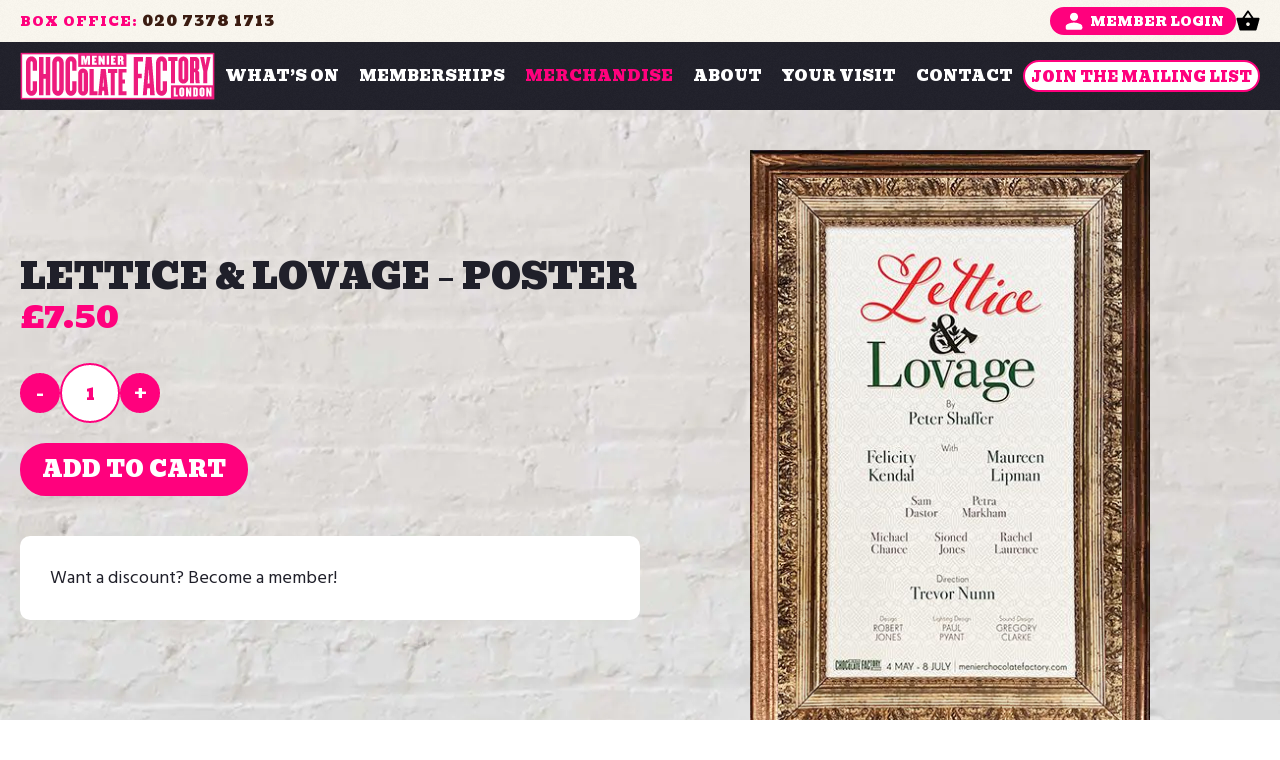

--- FILE ---
content_type: text/css
request_url: https://www.menierchocolatefactory.com/app/plugins/ukds-mailchimp/public/css/ukds-mailchimp-public.css?ver=0.1.0
body_size: 407
content:
.ukds-mc-form {
  z-index: 2147483647;
  position: fixed;
  left: 50%;
  transform: translate(-50%, -50%);
  top: 50%;
  background: transparent;
  padding: 20px;
  min-width: 300px;
  max-width: 600px;
  width: 100%;
  text-align: left;
  display: flex;
  flex-direction: column; }
  .ukds-mc-form:before {
    content: "";
    position: fixed;
    top: -9999em;
    right: -9999em;
    bottom: -9999em;
    left: -9999em;
    background: rgba(0, 0, 0, 0.4);
    z-index: -1; }
  .ukds-mc-form .ukds-mc-steps {
    order: 1;
    position: absolute;
    margin-top: -40px;
    width: calc(100% - 40px);
    display: flex; }
    .ukds-mc-form .ukds-mc-steps .ukds-mc-step {
      height: 30px;
      width: 30px;
      font-size: 10px;
      line-height: 30px;
      text-align: center;
      color: #333;
      margin: 0 2px;
      background-color: #dadae0;
      border: none;
      border-radius: 50%;
      display: inline-block;
      opacity: 0.5; }
      .ukds-mc-form .ukds-mc-steps .ukds-mc-step.active {
        background-color: #04AA6D;
        opacity: 1;
        color: #fff; }
      .ukds-mc-form .ukds-mc-steps .ukds-mc-step.finish {
        background-color: #04AA6D;
        color: #fff; }
    .ukds-mc-form .ukds-mc-steps .ukds-mc-close {
      margin-left: auto;
      background: transparent;
      border: 0;
      color: #fff;
      font-weight: 700;
      font-size: 32px;
      font-family: Arial, sans-serif; }
  .ukds-mc-form > form {
    order: 2;
    background: #fff url(../images/loader.gif) 50% 50% no-repeat;
    min-height: 200px;
    padding: 40px;
    box-shadow: 0 10px 30px rgba(0, 0, 0, 0.3); }
    .ukds-mc-form > form .ukds-mc-textbox {
      padding: 10px;
      width: 100%;
      border: 1px solid #aaaaaa; }
      .ukds-mc-form > form .ukds-mc-textbox.invalid {
        background-color: #ffdddd; }
    .ukds-mc-form > form .ukds-mc-tab {
      display: none;
      background: #fff; }
      .ukds-mc-form > form .ukds-mc-tab.loading:after {
        content: "";
        top: 20px;
        right: 20px;
        bottom: 20px;
        left: 20px;
        position: absolute;
        background: rgba(255, 255, 255, 0.6); }
    .ukds-mc-form > form .ukds-mc-body {
      margin: 20px 0; }
    .ukds-mc-form > form .ukds-mc-nav {
      display: flex; }
    .ukds-mc-form > form .ukds-mc-choice-label {
      margin-bottom: 20px; }
    .ukds-mc-form > form .ukds-mc-form-item {
      margin-bottom: 10px; }
    .ukds-mc-form > form .ukds-mc-text-label {
      display: inline-block;
      margin-bottom: 5px; }
    .ukds-mc-form > form .ukds-mc-choice-imagegrid {
      display: grid;
      display: grid;
      grid-template-columns: repeat(3, 1fr);
      grid-column-gap: 10px;
      grid-row-gap: 10px; }
      .ukds-mc-form > form .ukds-mc-choice-imagegrid > input {
        width: 0;
        height: 0;
        overflow: hidden;
        appearance: none;
        -webkit-appearance: none;
        -moz-appearance: none;
        position: absolute; }
        .ukds-mc-form > form .ukds-mc-choice-imagegrid > input + label {
          border: 2px solid #fff;
          background-size: cover;
          background-repeat: no-repeat;
          display: flex;
          align-items: center;
          justify-content: center;
          padding: 20px;
          position: relative; }
          .ukds-mc-form > form .ukds-mc-choice-imagegrid > input + label:before {
            position: absolute;
            top: 0;
            right: 0;
            bottom: 0;
            left: 0;
            content: "";
            background: rgba(0, 0, 0, 0.3); }
          .ukds-mc-form > form .ukds-mc-choice-imagegrid > input + label span {
            position: relative;
            color: #fff;
            text-shadow: 0 0 6px rgba(0, 0, 0, 0.3); }
        .ukds-mc-form > form .ukds-mc-choice-imagegrid > input:checked + label {
          border-color: #000; }
    .ukds-mc-form > form .ukds-mc-choice-checkboxes,
    .ukds-mc-form > form .ukds-mc-choice-radio {
      display: flex;
      flex-direction: row;
      flex-wrap: wrap;
      align-items: center; }
      .ukds-mc-form > form .ukds-mc-choice-checkboxes > input,
      .ukds-mc-form > form .ukds-mc-choice-radio > input {
        flex: 0 0 10%;
        max-width: 30px;
        margin-bottom: 10px; }
      .ukds-mc-form > form .ukds-mc-choice-checkboxes label,
      .ukds-mc-form > form .ukds-mc-choice-radio label {
        flex: 1 0 90%;
        margin-bottom: 10px; }


--- FILE ---
content_type: text/css
request_url: https://www.menierchocolatefactory.com/app/themes/Farlo/dist/assets/styles/theme.css?ver=1.0.0
body_size: 16070
content:
@charset "UTF-8";
/* stylelint-disable -- Lowercase is not wanted for fonts name. */
:root {
	--body-width:1400px;
}

@-webkit-keyframes transformGlow {
	0%, 100% {
		-webkit-transform: scale(0.8);
		        transform: scale(0.8);
	}
	50% {
		-webkit-transform: scale(0.9);
		        transform: scale(0.9);
	}
}

@keyframes transformGlow {
	0%, 100% {
		-webkit-transform: scale(0.8);
		        transform: scale(0.8);
	}
	50% {
		-webkit-transform: scale(0.9);
		        transform: scale(0.9);
	}
}
/* Box sizing rules */
*,
*::before,
*::after {
	-webkit-box-sizing: border-box;
	        box-sizing: border-box;
}

/* Remove default padding */
ul[class],
ol[class] {
	padding: 0;
}

/* Remove default margin */
body,
h1,
h2,
h3,
h4,
p,
ul[class],
ol[class],
li,
figure,
figcaption,
blockquote,
dl,
dd {
	margin: 0;
}

/* Set core body defaults */
body {
	line-height: 1.5;
	min-height: 100vh;
	scroll-behavior: smooth;
	text-rendering: optimizeSpeed;
}

/* Remove list styles on ul, ol elements with a class attribute */
ul[class],
ol[class] {
	list-style: none;
}

/* A elements that don't have a class get default styles */
a:not([class]) {
	-webkit-text-decoration-skip: ink;
	        text-decoration-skip-ink: auto;
}

/* Make images easier to work with */
img {
	display: block;
	max-width: 100%;
}

/* Natural flow and rhythm in articles by default */
article > * + * {
	margin-top: 1em;
}

/* Inherit fonts for inputs and buttons */
input,
button,
textarea,
select {
	font: inherit;
}

/* Remove all animations and transitions for people that prefer not to see them */
@media (prefers-reduced-motion: reduce) {
	* {
		-webkit-animation-duration: 0.01ms !important;
		        animation-duration: 0.01ms !important;
		-webkit-animation-iteration-count: 1 !important;
		        animation-iteration-count: 1 !important;
		scroll-behavior: auto !important;
		-webkit-transition-duration: 0.01ms !important;
		        transition-duration: 0.01ms !important;
	}
}
.farlo-ui-biscuit-banner {
	background-color: #ffffff;
	bottom: 20px;
	color: #000000;
	left: 20px;
	opacity: 0;
	position: fixed;
	-webkit-transition: 0.4s ease;
	transition: 0.4s ease;
	visibility: hidden;
	width: 300px;
	z-index: 3;
}
.farlo-ui-biscuit-banner__wrapper {
	padding: 20px;
}
.farlo-ui-biscuit-banner__text {
	color: #000000;
}
.farlo-ui-biscuit-banner--show {
	opacity: 1;
	visibility: visible;
}
.farlo-ui-biscuit-banner--hide {
	opacity: 0;
	visibility: hidden;
}

/*! Flickity v2.3.0
https://flickity.metafizzy.co
---------------------------------------------- */
.flickity-enabled {
	position: relative;
}

.flickity-enabled:focus {
	outline: none;
}

.flickity-viewport {
	height: 100%;
	overflow: hidden;
	position: relative;
}

.flickity-slider {
	height: 100%;
	position: absolute;
	width: 100%;
}

/* draggable */
.flickity-enabled.is-draggable {
	-webkit-tap-highlight-color: transparent;
	-webkit-user-select: none;
	-moz-user-select: none;
	-ms-user-select: none;
	user-select: none;
}

.flickity-enabled.is-draggable .flickity-viewport {
	cursor: move;
	cursor: -webkit-grab;
	cursor: grab;
}

.flickity-enabled.is-draggable .flickity-viewport.is-pointer-down {
	cursor: -webkit-grabbing;
	cursor: grabbing;
}

/* ---- flickity-button ---- */
.flickity-button {
	background: hsla(0deg, 0%, 100%, 0.75);
	border: none;
	color: #333;
	position: absolute;
}

.flickity-button:hover {
	background: white;
	cursor: pointer;
}

.flickity-button:focus {
	-webkit-box-shadow: 0 0 0 5px #19F;
	        box-shadow: 0 0 0 5px #19F;
	outline: none;
}

.flickity-button:active {
	opacity: 0.6;
}

.flickity-button:disabled {
	cursor: auto;
	opacity: 0.3;
	/* prevent disabled button from capturing pointer up event. #716 */
	pointer-events: none;
}

.flickity-button-icon {
	fill: currentColor;
}

/* ---- previous/next buttons ---- */
.flickity-prev-next-button {
	border-radius: 50%;
	height: 44px;
	top: 50%;
	/* vertically center */
	-webkit-transform: translateY(-50%);
	        transform: translateY(-50%);
	width: 44px;
}

.flickity-prev-next-button.previous {
	left: 10px;
}

.flickity-prev-next-button.next {
	right: 10px;
}

/* right to left */
.flickity-rtl .flickity-prev-next-button.previous {
	left: auto;
	right: 10px;
}

.flickity-rtl .flickity-prev-next-button.next {
	left: 10px;
	right: auto;
}

.flickity-prev-next-button .flickity-button-icon {
	height: 60%;
	left: 20%;
	position: absolute;
	top: 20%;
	width: 60%;
}

/* ---- page dots ---- */
.flickity-page-dots {
	bottom: -25px;
	line-height: 1;
	list-style: none;
	margin: 0;
	padding: 0;
	position: absolute;
	text-align: center;
	width: 100%;
}

.flickity-rtl .flickity-page-dots {
	direction: rtl;
}

.flickity-page-dots .dot {
	background: #333;
	border-radius: 50%;
	cursor: pointer;
	display: inline-block;
	height: 10px;
	margin: 0 8px;
	opacity: 0.25;
	width: 10px;
}

.flickity-page-dots .dot.is-selected {
	opacity: 1;
}

/* flickity-fade */
.flickity-enabled.is-fade .flickity-slider > * {
	pointer-events: none;
	z-index: 0;
}

.flickity-enabled.is-fade .flickity-slider > .is-selected {
	pointer-events: auto;
	z-index: 1;
}

html {
	-ms-font-feature-settings: inherit;
	font-size: 62.5%;
	-webkit-font-smoothing: antialiased;
	height: auto;
	margin: 0;
	min-height: 100%;
	-webkit-overflow-scrolling: touch;
	padding: 0;
	-ms-text-size-adjust: 100%;
	-webkit-text-size-adjust: 100%;
	width: 100%;
}

body {
	color: #20202a;
	font-family: "Hind Madurai", sans-serif;
	font-size: 1.8rem;
	line-height: 1.3334;
	overflow-x: hidden;
	width: 100%;
}

a {
	color: #3B1C11;
	text-decoration: none;
}
a:focus, a:hover {
	text-decoration: underline;
}

p > a:not(.button) {
	text-decoration: underline;
}

img {
	display: block;
	height: auto;
	margin: auto;
	max-width: 100%;
}

.resize-animation-stopper * {
	-webkit-animation: none !important;
	        animation: none !important;
	-webkit-transition: none !important;
	transition: none !important;
}

.site {
	background: transparent;
	display: -webkit-box;
	display: -ms-flexbox;
	display: flex;
	-webkit-box-orient: vertical;
	-webkit-box-direction: normal;
	    -ms-flex-direction: column;
	        flex-direction: column;
	-ms-flex-wrap: nowrap;
	    flex-wrap: nowrap;
	min-height: 100vh;
	min-width: 280px;
	position: relative;
	position: relative;
	z-index: 1;
}
.site:before {
	background-color: #faf7ef;
	bottom: 0;
	content: "";
	left: 0;
	position: absolute;
	right: 0;
	top: 0;
	z-index: -1;
}
.site:after {
	background-image: url(../media/images/noise.png);
	bottom: 0;
	content: "";
	left: 0;
	opacity: 0.3;
	position: absolute;
	right: 0;
	top: 0;
	z-index: -1;
}
.webp .site:after {
	background-image: url(../media/images/noise.webp);
}
.site__wrapper {
	margin: 0 auto;
	max-width: var(--body-width);
	padding-left: 20px;
	padding-right: 20px;
}
.site-main {
	-webkit-box-flex: 1;
	    -ms-flex-positive: 1;
	        flex-grow: 1;
	padding-top: 40px;
	position: relative;
	z-index: 1;
}
body:not(.single-events) .site-main {
	overflow: hidden;
}
.site-navigation__nav--open .site-main {
	margin-top: calc(var(--nav-offset) * 1px);
}
.home .site-main {
	padding-bottom: 0;
	padding-top: 0;
}
.home .site-main .site__wrapper {
	max-width: 100%;
	padding-left: 0;
	padding-right: 0;
}
.home .site-main .site__wrapper > .wp-block-group .wp-block-group__inner-container {
	margin-left: auto;
	margin-right: auto;
	max-width: var(--body-width);
	padding-bottom: 80px;
	padding-left: 20px;
	padding-right: 20px;
	padding-top: 80px;
}
@media (max-width: 1023.9px) {
	.home .site-main .site__wrapper > .wp-block-group .wp-block-group__inner-container {
		padding-bottom: 60px;
		padding-top: 60px;
	}
}
.home .site-main .site__wrapper > .wp-block-group .wp-block-group__inner-container .wp-block-column {
	-webkit-box-align: stretch;
	    -ms-flex-align: stretch;
	        align-items: stretch;
	display: -webkit-box;
	display: -ms-flexbox;
	display: flex;
	-webkit-box-orient: vertical;
	-webkit-box-direction: normal;
	    -ms-flex-direction: column;
	        flex-direction: column;
	font-size: 2.2rem;
	-webkit-box-pack: center;
	    -ms-flex-pack: center;
	        justify-content: center;
}
@media (max-width: 1023.9px) {
	.home .site-main .site__wrapper > .wp-block-group .wp-block-group__inner-container .wp-block-column {
		font-size: 20px;
	}
}
@media (max-width: 767.9px) {
	.home .site-main .site__wrapper > .wp-block-group .wp-block-group__inner-container .wp-block-column {
		font-size: 18px;
	}
}

.section-padding {
	padding-bottom: 80px;
	padding-top: 80px;
}
@media (max-width: 1023.9px) {
	.section-padding {
		padding-bottom: 60px;
		padding-top: 60px;
	}
}

/**
 * Alignments
 */
.aligncenter {
	-webkit-box-align: center;
	    -ms-flex-align: center;
	        align-items: center;
	display: -webkit-box;
	display: -ms-flexbox;
	display: flex;
	-webkit-box-pack: center;
	    -ms-flex-pack: center;
	        justify-content: center;
	margin: auto;
}

.has-text-align-left {
	text-align: left;
}

.has-text-align-center {
	text-align: center;
}

.align-center {
	text-align: center;
}

.has-text-align-right {
	text-align: right;
}

.alignleft {
	float: left;
}
@media (max-width: 767.9px) {
	.alignleft {
		float: none;
	}
}

.alignright {
	float: right;
}
@media (max-width: 767.9px) {
	.alignright {
		float: none;
	}
}

/* Text meant only for screen readers. */
.screen-reader-text {
	border: 0;
	clip: rect(1px, 1px, 1px, 1px);
	clip-path: inset(50%);
	height: 1px;
	height: auto !important;
	left: -999em;
	margin: -1px;
	overflow: hidden;
	padding: 0;
	position: absolute !important;
	width: 1px;
	width: auto !important;
	word-wrap: normal !important; /* Many screen reader and browser combinations announce broken words as they would appear visually. */
}

.screen-reader-text:focus {
	background-color: #eeeeee;
	clip: auto !important;
	clip-path: none;
	color: #444;
	display: block;
	font-size: 1em;
	height: auto;
	left: 5px;
	line-height: normal;
	padding: 15px 23px 14px;
	text-decoration: none;
	top: 5px;
	width: auto;
	z-index: 99;
}

.desktop-hidden {
	display: none;
}
@media (max-width: 1023.9px) {
	.desktop-hidden {
		display: block;
	}
}

.mobile-hidden {
	display: block;
}
@media (max-width: 1023.9px) {
	.mobile-hidden {
		display: none;
	}
}

/* Farlo UI */
.farlo-ui-social-icons__list {
	display: -webkit-box;
	display: -ms-flexbox;
	display: flex;
}
.farlo-ui-social-icons__list-item {
	display: inline-block;
	margin: 0 10px;
	max-height: 48px;
	max-width: 48px;
}

.farlo-ui-social-icon__icon {
	display: block;
	height: 100%;
	width: 100%;
}
.farlo-ui-social-icon__icon svg,
.farlo-ui-social-icon__icon > span {
	display: block;
	height: 100%;
	width: 100%;
}

.centre-heading {
	text-align: center;
}
.centre-heading .block-intro-section {
	margin-left: auto;
	margin-right: auto;
}

.intro-text {
	max-width: 880px;
}

.flex-section {
	display: -webkit-box;
	display: -ms-flexbox;
	display: flex;
	-ms-flex-wrap: wrap;
	    flex-wrap: wrap;
	gap: 40px 3%;
	width: 100%;
}
.flex-section__half, .flex-section__third, .flex-section__two-third, .flex-section__quarter, .flex-section__three-quarter, .flex-section__fifth {
	-webkit-box-flex: 1;
	    -ms-flex: 1 1 auto;
	        flex: 1 1 auto;
	width: 100%;
}
.flex-section__half.justify-center, .flex-section__third.justify-center, .flex-section__two-third.justify-center, .flex-section__quarter.justify-center, .flex-section__three-quarter.justify-center, .flex-section__fifth.justify-center {
	display: -webkit-box;
	display: -ms-flexbox;
	display: flex;
	-webkit-box-orient: vertical;
	-webkit-box-direction: normal;
	    -ms-flex-direction: column;
	        flex-direction: column;
	-webkit-box-pack: center;
	    -ms-flex-pack: center;
	        justify-content: center;
}
.flex-section__auto {
	-webkit-box-flex: 1;
	    -ms-flex-positive: 1;
	        flex-grow: 1;
	width: auto;
}
.flex-section__half {
	max-width: 48.5%;
}
@media (max-width: 1023.9px) {
	.flex-section__half {
		max-width: 100%;
	}
}
.flex-section__third {
	-webkit-box-flex: 1;
	    -ms-flex: 1;
	        flex: 1;
	max-width: 48.5%;
	min-width: 31.33%;
}
@media (max-width: 767.9px) {
	.flex-section__third {
		max-width: 100%;
		min-width: 100%;
		width: 100%;
	}
}
@media (max-width: 1023.9px) {
	.flex-section .flex-section .flex-section__third {
		max-width: 31.33%;
	}
}
@media (max-width: 767.9px) {
	.flex-section .flex-section .flex-section__third {
		max-width: 100%;
	}
}
.flex-section__two-third {
	max-width: 65.66%;
}
@media (max-width: 1023.9px) {
	.flex-section__two-third {
		max-width: 100%;
	}
}
.flex-section__quarter {
	max-width: 22.75%;
}
@media (max-width: 1023.9px) {
	.flex-section__quarter {
		max-width: 48.5%;
	}
}
@media (max-width: 767.9px) {
	.flex-section__quarter {
		max-width: 100%;
	}
}
.flex-section__three-quarter {
	max-width: 74.25%;
}
@media (max-width: 1023.9px) {
	.flex-section__three-quarter {
		max-width: 48.5%;
	}
}
@media (max-width: 767.9px) {
	.flex-section__three-quarter {
		max-width: 100%;
	}
}
.flex-section__fifth {
	max-width: 17.6%;
}
@media (max-width: 1023.9px) {
	.flex-section__fifth {
		max-width: 48.5%;
	}
}
@media (max-width: 413px) {
	.flex-section__fifth {
		max-width: 100%;
	}
}

h1,
.h1,
h2,
.h2,
h3,
.h3,
h4,
.h4,
h5,
.h5,
h6,
.h6,
#menu-primary-menu a,
.button,
.wp-block-buttons,
.btn {
	font-family: "Bevan", sans-serif;
	font-weight: normal;
	text-transform: uppercase;
}
h1.sans-serif,
.h1.sans-serif,
h2.sans-serif,
.h2.sans-serif,
h3.sans-serif,
.h3.sans-serif,
h4.sans-serif,
.h4.sans-serif,
h5.sans-serif,
.h5.sans-serif,
h6.sans-serif,
.h6.sans-serif,
#menu-primary-menu a.sans-serif,
.button.sans-serif,
.wp-block-buttons.sans-serif,
.btn.sans-serif {
	font-family: "Hind Madurai", sans-serif;
	font-weight: 700;
	letter-spacing: 2px;
}

h1,
.h1 {
	font-size: 70px;
	line-height: 1;
	margin: 0 0 40px;
}
h1.text-shadow, h1.woocommerce-products-header__title, h1.product_title,
.h1.text-shadow,
.h1.woocommerce-products-header__title,
.h1.product_title {
	text-shadow: 4px 4px 0px #ff017d;
}
@media (max-width: 1365px) {
	h1,
	.h1 {
		font-size: 60px;
	}
	h1.text-shadow, h1.woocommerce-products-header__title, h1.product_title,
	.h1.text-shadow,
	.h1.woocommerce-products-header__title,
	.h1.product_title {
		text-shadow: 3px 3px 0px #ff017d;
	}
}
@media (max-width: 1279px) {
	h1,
	.h1 {
		font-size: 5vw;
	}
	h1.text-shadow, h1.woocommerce-products-header__title, h1.product_title,
	.h1.text-shadow,
	.h1.woocommerce-products-header__title,
	.h1.product_title {
		text-shadow: 2px 2px 0px #ff017d;
	}
}
@media (max-width: 1023.9px) {
	h1,
	.h1 {
		font-size: 60px;
	}
	h1.text-shadow, h1.woocommerce-products-header__title, h1.product_title,
	.h1.text-shadow,
	.h1.woocommerce-products-header__title,
	.h1.product_title {
		text-shadow: 3px 3px 0px #ff017d;
	}
}
@media (max-width: 767.9px) {
	h1,
	.h1 {
		font-size: 9vw;
	}
	h1.text-shadow, h1.woocommerce-products-header__title, h1.product_title,
	.h1.text-shadow,
	.h1.woocommerce-products-header__title,
	.h1.product_title {
		text-shadow: 2px 2px 0px #ff017d;
	}
}
h2,
.h2 {
	font-size: 50px;
	line-height: 1;
	margin: 0 0 30px;
}
@media (max-width: 1023.9px) {
	h2,
	.h2 {
		font-size: 40px;
	}
}
@media (max-width: 767.9px) {
	h2,
	.h2 {
		font-size: 30px;
	}
}

.gform_title,
h3,
.h3 {
	font-size: 36px;
	line-height: 1;
	margin: 0 0 30px;
}
@media (max-width: 1023.9px) {
	.gform_title,
	h3,
	.h3 {
		font-size: 28px;
	}
}
@media (max-width: 767.9px) {
	.gform_title,
	h3,
	.h3 {
		font-size: 24px;
	}
}
.gform_title.text-shadow, .ukds-mc-form .gform_title,
h3.text-shadow,
.ukds-mc-form h3,
.h3.text-shadow,
.ukds-mc-form .h3 {
	text-shadow: 2px 2px 0px #ff017d;
}

h4,
.h4 {
	font-size: 28px;
	line-height: 1;
	margin: 0 0 10px;
}
@media (max-width: 1279px) {
	h4,
	.h4 {
		font-size: 20px;
	}
}
@media (max-width: 1023.9px) {
	h4,
	.h4 {
		font-size: 24px;
	}
}
@media (max-width: 767.9px) {
	h4,
	.h4 {
		font-size: 20px;
	}
}

h5,
.h5 {
	font-size: 24px;
	line-height: 1;
	margin: 0 0 10px;
}
@media (max-width: 1023.9px) {
	h5,
	.h5 {
		font-size: 22px;
	}
}
@media (max-width: 767.9px) {
	h5,
	.h5 {
		font-size: 18px;
	}
}

h6,
.h6 {
	font-size: 20px;
	line-height: 1;
	margin: 0 0 10px;
}
@media (max-width: 767.9px) {
	h6,
	.h6 {
		font-size: 16px;
	}
}

.large-text {
	font-size: 2.2rem;
}
@media (max-width: 1023.9px) {
	.large-text {
		font-size: 20px;
	}
}
@media (max-width: 767.9px) {
	.large-text {
		font-size: 18px;
	}
}

.word-per-line {
	word-spacing: 1000px;
}

.poster-frame {
	background-image: url(../media/images/tr-3.png), url(../media/images/bl-3.png), url(../media/images/tl-3.png), url(../media/images/br-3.png);
	background-position: 100% 0, 0 100%, 0 0, 100% 100%;
	background-repeat: no-repeat;
	border-bottom: 1px solid #795325;
	padding: 28px 28px 30px;
}
.webp .poster-frame {
	background-image: url(../media/images/tr-3.webp), url(../media/images/bl-3.webp), url(../media/images/tl-3.webp), url(../media/images/br-3.webp);
}
@media (max-width: 767.9px) {
	.poster-frame {
		background-size: 93px, 93px, 800px, 800px;
		padding: 14px 14px 15px;
	}
}

.background-noise {
	background: transparent;
	position: relative;
}
.background-noise:before {
	background-color: transparent;
	bottom: 0;
	content: "";
	left: 0;
	position: absolute;
	right: 0;
	top: 0;
	z-index: -1;
}
.background-noise:after {
	background-image: url(../media/images/noise.png);
	bottom: 0;
	content: "";
	left: 0;
	opacity: 0.3;
	position: absolute;
	right: 0;
	top: 0;
	z-index: -1;
}
.webp .background-noise:after {
	background-image: url(../media/images/noise.webp);
}

.background-brick-wall {
	background: transparent;
	position: relative;
}
.background-brick-wall:before {
	background: url(../media/images/brick-wall.jpg);
	background-size: 1500px;
	bottom: 0;
	content: "";
	left: -999em;
	position: absolute;
	right: -999em;
	top: 0;
	z-index: -1;
}
.webp .background-brick-wall:before {
	background: url(../media/images/brick-wall.webp);
}

.pink {
	color: #ff017d;
}

.-pink {
	background: transparent;
	color: white;
	position: relative;
}
.-pink:before {
	background-color: #ff017d;
	bottom: 0;
	content: "";
	left: 0;
	position: absolute;
	right: 0;
	top: 0;
	z-index: -1;
}
.-pink:after {
	background-image: url(../media/images/noise.png);
	bottom: 0;
	content: "";
	left: 0;
	opacity: 0.3;
	position: absolute;
	right: 0;
	top: 0;
	z-index: -1;
}
.webp .-pink:after {
	background-image: url(../media/images/noise.webp);
}

.light {
	color: #faf7ef;
}

.-light {
	background: transparent;
	position: relative;
}
.-light:before {
	background-color: #faf7ef;
	bottom: 0;
	content: "";
	left: 0;
	position: absolute;
	right: 0;
	top: 0;
	z-index: -1;
}
.-light:after {
	background-image: url(../media/images/noise.png);
	bottom: 0;
	content: "";
	left: 0;
	opacity: 0.3;
	position: absolute;
	right: 0;
	top: 0;
	z-index: -1;
}
.webp .-light:after {
	background-image: url(../media/images/noise.webp);
}

.light-pink {
	color: #FFF2F8;
}

.-light-pink {
	color: #3B1C11;
}
.-light-pink:not(.-no-noise) {
	background: transparent;
	position: relative;
}
.-light-pink:not(.-no-noise):before {
	background-color: #FFF2F8;
	bottom: 0;
	content: "";
	left: 0;
	position: absolute;
	right: 0;
	top: 0;
	z-index: -1;
}
.-light-pink:not(.-no-noise):after {
	background-image: url(../media/images/noise.png);
	bottom: 0;
	content: "";
	left: 0;
	opacity: 0.3;
	position: absolute;
	right: 0;
	top: 0;
	z-index: -1;
}
.webp .-light-pink:not(.-no-noise):after {
	background-image: url(../media/images/noise.webp);
}
.-light-pink.-full-width-bg {
	background: transparent;
	position: relative;
}
.-light-pink.-full-width-bg:before {
	background: #FFF2F8;
	bottom: 0;
	content: "";
	left: -999em;
	position: absolute;
	right: -999em;
	top: 0;
	z-index: -1;
}

.dark-pink {
	color: #DDB4B5;
}

.-dark-pink {
	background: transparent;
	position: relative;
}
.-dark-pink:before {
	background-color: #DDB4B5;
	bottom: 0;
	content: "";
	left: 0;
	position: absolute;
	right: 0;
	top: 0;
	z-index: -1;
}
.-dark-pink:after {
	background-image: url(../media/images/noise.png);
	bottom: 0;
	content: "";
	left: 0;
	opacity: 0.3;
	position: absolute;
	right: 0;
	top: 0;
	z-index: -1;
}
.webp .-dark-pink:after {
	background-image: url(../media/images/noise.webp);
}
.-dark-pink:not(.-no-noise) {
	background: transparent;
	position: relative;
}
.-dark-pink:not(.-no-noise):before {
	background-color: #DDB4B5;
	bottom: 0;
	content: "";
	left: 0;
	position: absolute;
	right: 0;
	top: 0;
	z-index: -1;
}
.-dark-pink:not(.-no-noise):after {
	background-image: url(../media/images/noise.png);
	bottom: 0;
	content: "";
	left: 0;
	opacity: 0.3;
	position: absolute;
	right: 0;
	top: 0;
	z-index: -1;
}
.webp .-dark-pink:not(.-no-noise):after {
	background-image: url(../media/images/noise.webp);
}
.-dark-pink.-full-width-bg {
	background: transparent;
	position: relative;
}
.-dark-pink.-full-width-bg:before {
	background: #DDB4B5;
	bottom: 0;
	content: "";
	left: -999em;
	position: absolute;
	right: -999em;
	top: 0;
	z-index: -1;
}

.brown {
	color: #3B1C11;
}

.-brown {
	background: transparent;
	color: white;
	position: relative;
}
.-brown:before {
	background-color: #3B1C11;
	bottom: 0;
	content: "";
	left: 0;
	position: absolute;
	right: 0;
	top: 0;
	z-index: -1;
}
.-brown:after {
	background-image: url(../media/images/noise.png);
	bottom: 0;
	content: "";
	left: 0;
	opacity: 0.3;
	position: absolute;
	right: 0;
	top: 0;
	z-index: -1;
}
.webp .-brown:after {
	background-image: url(../media/images/noise.webp);
}

.yellow {
	color: #E0E0B8;
}

.-yellow {
	background: transparent;
	position: relative;
}
.-yellow:before {
	background-color: #E0E0B8;
	bottom: 0;
	content: "";
	left: 0;
	position: absolute;
	right: 0;
	top: 0;
	z-index: -1;
}
.-yellow:after {
	background-image: url(../media/images/noise.png);
	bottom: 0;
	content: "";
	left: 0;
	opacity: 0.3;
	position: absolute;
	right: 0;
	top: 0;
	z-index: -1;
}
.webp .-yellow:after {
	background-image: url(../media/images/noise.webp);
}

.dark {
	color: #20202a;
}

.-dark {
	background: transparent;
	position: relative;
}
.-dark:before {
	background-color: #20202a;
	bottom: 0;
	content: "";
	left: 0;
	position: absolute;
	right: 0;
	top: 0;
	z-index: -1;
}
.-dark:after {
	background-image: url(../media/images/noise.png);
	bottom: 0;
	content: "";
	left: 0;
	opacity: 0.3;
	position: absolute;
	right: 0;
	top: 0;
	z-index: -1;
}
.webp .-dark:after {
	background-image: url(../media/images/noise.webp);
}

.white {
	color: white;
}

.-white {
	background: white;
}
.-white.-full-width-bg {
	background: transparent;
	position: relative;
}
.-white.-full-width-bg:before {
	background: white;
	bottom: 0;
	content: "";
	left: -999em;
	position: absolute;
	right: -999em;
	top: 0;
	z-index: -1;
}

.form-item,
.form-row,
.ginput_container,
.ukds-mc-form-item {
	position: relative;
	width: 100%;
}
.form-item input[type=text],
.form-item input[type=tel],
.form-item input[type=email],
.form-item input[type=date],
.form-item input[type=number],
.form-item input[type=password],
.form-item textarea,
.form-item select,
.form-row input[type=text],
.form-row input[type=tel],
.form-row input[type=email],
.form-row input[type=date],
.form-row input[type=number],
.form-row input[type=password],
.form-row textarea,
.form-row select,
.ginput_container input[type=text],
.ginput_container input[type=tel],
.ginput_container input[type=email],
.ginput_container input[type=date],
.ginput_container input[type=number],
.ginput_container input[type=password],
.ginput_container textarea,
.ginput_container select,
.ukds-mc-form-item input[type=text],
.ukds-mc-form-item input[type=tel],
.ukds-mc-form-item input[type=email],
.ukds-mc-form-item input[type=date],
.ukds-mc-form-item input[type=number],
.ukds-mc-form-item input[type=password],
.ukds-mc-form-item textarea,
.ukds-mc-form-item select {
	background: #fffafc;
	border: 1px solid #DDB4B5;
	border-radius: 5px;
	outline: 0 !important;
	padding: 10px 12px;
	width: 100%;
}
.form-item input[type=text]:active, .form-item input[type=text]:focus,
.form-item input[type=tel]:active,
.form-item input[type=tel]:focus,
.form-item input[type=email]:active,
.form-item input[type=email]:focus,
.form-item input[type=date]:active,
.form-item input[type=date]:focus,
.form-item input[type=number]:active,
.form-item input[type=number]:focus,
.form-item input[type=password]:active,
.form-item input[type=password]:focus,
.form-item textarea:active,
.form-item textarea:focus,
.form-item select:active,
.form-item select:focus,
.form-row input[type=text]:active,
.form-row input[type=text]:focus,
.form-row input[type=tel]:active,
.form-row input[type=tel]:focus,
.form-row input[type=email]:active,
.form-row input[type=email]:focus,
.form-row input[type=date]:active,
.form-row input[type=date]:focus,
.form-row input[type=number]:active,
.form-row input[type=number]:focus,
.form-row input[type=password]:active,
.form-row input[type=password]:focus,
.form-row textarea:active,
.form-row textarea:focus,
.form-row select:active,
.form-row select:focus,
.ginput_container input[type=text]:active,
.ginput_container input[type=text]:focus,
.ginput_container input[type=tel]:active,
.ginput_container input[type=tel]:focus,
.ginput_container input[type=email]:active,
.ginput_container input[type=email]:focus,
.ginput_container input[type=date]:active,
.ginput_container input[type=date]:focus,
.ginput_container input[type=number]:active,
.ginput_container input[type=number]:focus,
.ginput_container input[type=password]:active,
.ginput_container input[type=password]:focus,
.ginput_container textarea:active,
.ginput_container textarea:focus,
.ginput_container select:active,
.ginput_container select:focus,
.ukds-mc-form-item input[type=text]:active,
.ukds-mc-form-item input[type=text]:focus,
.ukds-mc-form-item input[type=tel]:active,
.ukds-mc-form-item input[type=tel]:focus,
.ukds-mc-form-item input[type=email]:active,
.ukds-mc-form-item input[type=email]:focus,
.ukds-mc-form-item input[type=date]:active,
.ukds-mc-form-item input[type=date]:focus,
.ukds-mc-form-item input[type=number]:active,
.ukds-mc-form-item input[type=number]:focus,
.ukds-mc-form-item input[type=password]:active,
.ukds-mc-form-item input[type=password]:focus,
.ukds-mc-form-item textarea:active,
.ukds-mc-form-item textarea:focus,
.ukds-mc-form-item select:active,
.ukds-mc-form-item select:focus {
	background: white;
	border-color: #ff017d;
}
.form-item input[type=text].invalid,
.form-item input[type=tel].invalid,
.form-item input[type=email].invalid,
.form-item input[type=date].invalid,
.form-item input[type=number].invalid,
.form-item input[type=password].invalid,
.form-item textarea.invalid,
.form-item select.invalid,
.form-row input[type=text].invalid,
.form-row input[type=tel].invalid,
.form-row input[type=email].invalid,
.form-row input[type=date].invalid,
.form-row input[type=number].invalid,
.form-row input[type=password].invalid,
.form-row textarea.invalid,
.form-row select.invalid,
.ginput_container input[type=text].invalid,
.ginput_container input[type=tel].invalid,
.ginput_container input[type=email].invalid,
.ginput_container input[type=date].invalid,
.ginput_container input[type=number].invalid,
.ginput_container input[type=password].invalid,
.ginput_container textarea.invalid,
.ginput_container select.invalid,
.ukds-mc-form-item input[type=text].invalid,
.ukds-mc-form-item input[type=tel].invalid,
.ukds-mc-form-item input[type=email].invalid,
.ukds-mc-form-item input[type=date].invalid,
.ukds-mc-form-item input[type=number].invalid,
.ukds-mc-form-item input[type=password].invalid,
.ukds-mc-form-item textarea.invalid,
.ukds-mc-form-item select.invalid {
	background: rgba(200, 0, 0, 0.1);
	border-color: #900;
}

.form-item,
.ginput_container,
.ukds-mc-form-item {
	margin-bottom: 10px;
}
.form-item input[type=radio],
.form-item input[type=checkbox],
.ginput_container input[type=radio],
.ginput_container input[type=checkbox],
.ukds-mc-form-item input[type=radio],
.ukds-mc-form-item input[type=checkbox] {
	position: absolute;
	z-index: -999;
}
.form-item input[type=radio] + label,
.form-item input[type=checkbox] + label,
.ginput_container input[type=radio] + label,
.ginput_container input[type=checkbox] + label,
.ukds-mc-form-item input[type=radio] + label,
.ukds-mc-form-item input[type=checkbox] + label {
	display: block;
	overflow: hidden;
	padding-left: 30px;
	position: relative;
}
.form-item input[type=radio] + label:before, .form-item input[type=radio] + label:after,
.form-item input[type=checkbox] + label:before,
.form-item input[type=checkbox] + label:after,
.ginput_container input[type=radio] + label:before,
.ginput_container input[type=radio] + label:after,
.ginput_container input[type=checkbox] + label:before,
.ginput_container input[type=checkbox] + label:after,
.ukds-mc-form-item input[type=radio] + label:before,
.ukds-mc-form-item input[type=radio] + label:after,
.ukds-mc-form-item input[type=checkbox] + label:before,
.ukds-mc-form-item input[type=checkbox] + label:after {
	border: 1px solid #DDB4B5;
	border-radius: 5px;
	content: "";
	height: 2.4rem;
	left: 0;
	position: absolute;
	top: 5px;
	width: 2.4rem;
}
.form-item input[type=radio] + label:before,
.form-item input[type=checkbox] + label:before,
.ginput_container input[type=radio] + label:before,
.ginput_container input[type=checkbox] + label:before,
.ukds-mc-form-item input[type=radio] + label:before,
.ukds-mc-form-item input[type=checkbox] + label:before {
	background: white;
}
.form-item input[type=radio] + label:after,
.form-item input[type=checkbox] + label:after,
.ginput_container input[type=radio] + label:after,
.ginput_container input[type=checkbox] + label:after,
.ukds-mc-form-item input[type=radio] + label:after,
.ukds-mc-form-item input[type=checkbox] + label:after {
	background: #ff017d;
	border-color: transparent;
	color: white;
	content: "✓";
	font-size: 35px;
	font-weight: 900;
	line-height: 2.4rem;
	text-align: center;
	text-shadow: 0 0 1px #ff017d;
	-webkit-transform: scale(0);
	        transform: scale(0);
}
.form-item input[type=radio].invalid + label,
.form-item input[type=checkbox].invalid + label,
.ginput_container input[type=radio].invalid + label,
.ginput_container input[type=checkbox].invalid + label,
.ukds-mc-form-item input[type=radio].invalid + label,
.ukds-mc-form-item input[type=checkbox].invalid + label {
	color: #900;
}
.form-item input[type=radio]:checked + label:after,
.form-item input[type=checkbox]:checked + label:after,
.ginput_container input[type=radio]:checked + label:after,
.ginput_container input[type=checkbox]:checked + label:after,
.ukds-mc-form-item input[type=radio]:checked + label:after,
.ukds-mc-form-item input[type=checkbox]:checked + label:after {
	-webkit-transform: scale(1);
	        transform: scale(1);
}

.form-row label .required,
.form-item label .required {
	color: #ff017d;
	display: inline-block;
	margin-left: 4px;
}
.form-row label span:not(.required),
.form-item label span:not(.required) {
	font-size: 1.6rem;
}

fieldset {
	border: 0;
	margin: 0;
	padding: 0;
}
fieldset legend {
	font-weight: 600;
	margin-top: 20px;
}

.ukds-mc-form .ukds-mc-step {
	visibility: hidden;
}
.ukds-mc-form > form {
	background-color: #faf7ef;
	border-radius: 10px;
}
.ukds-mc-form > form .ukds-mc-form-item {
	margin-bottom: 20px;
}
.ukds-mc-form > form .ukds-mc-tab {
	background-color: #faf7ef;
}
.ukds-mc-form > form .ukds-mc-tab.loading:after {
	border-radius: 10px;
}
.ukds-mc-form > form .ukds-mc-text-label {
	font-family: "Bevan", sans-serif;
	text-transform: uppercase;
}
.ukds-mc-form > form .ukds-mc-choice-field {
	-webkit-box-align: center;
	    -ms-flex-align: center;
	        align-items: center;
	display: -webkit-box;
	display: -ms-flexbox;
	display: flex;
	margin-bottom: 4px;
}
.ukds-mc-form > form .ukds-mc-choice-field:before, .ukds-mc-form > form .ukds-mc-choice-field:after {
	top: 0 !important;
}
.ukds-mc-form > form .ukds-mc-nav {
	-webkit-box-pack: justify;
	    -ms-flex-pack: justify;
	        justify-content: space-between;
}

.site-page .gform_validation_errors {
	border: 0 !important;
	-webkit-box-shadow: none !important;
	        box-shadow: none !important;
	font-size: 2rem !important;
	margin-bottom: 20px !important;
	text-transform: none !important;
}
.site-page .gform_validation_errors h2 {
	font-family: "Hind Madurai", sans-serif;
}
.site-page .gform_heading {
	margin-bottom: 30px;
}
.site-page .gform_required_legend {
	display: none;
}
.site-page .gform_wrapper.gravity-theme .gfield_label {
	font-size: 2rem;
	margin-bottom: 3px;
}
.site-page .gform_wrapper.gravity-theme input[type=text],
.site-page .gform_wrapper.gravity-theme input[type=password],
.site-page .gform_wrapper.gravity-theme input[type=email],
.site-page .gform_wrapper.gravity-theme input[type=url],
.site-page .gform_wrapper.gravity-theme input[type=date],
.site-page .gform_wrapper.gravity-theme input[type=month],
.site-page .gform_wrapper.gravity-theme input[type=time],
.site-page .gform_wrapper.gravity-theme input[type=datetime],
.site-page .gform_wrapper.gravity-theme input[type=datetime-local],
.site-page .gform_wrapper.gravity-theme input[type=week],
.site-page .gform_wrapper.gravity-theme input[type=number],
.site-page .gform_wrapper.gravity-theme input[type=search],
.site-page .gform_wrapper.gravity-theme input[type=tel],
.site-page .gform_wrapper.gravity-theme input[type=color],
.site-page .gform_wrapper.gravity-theme textarea,
.site-page .gform_wrapper.gravity-theme select {
	background: #fffafc;
	border: 1px solid #DDB4B5;
	border-radius: 5px;
	font-size: 2rem;
	outline: 0 !important;
	padding: 10px 12px;
	width: 100%;
}
.site-page .gform_wrapper.gravity-theme input[type=text]:active, .site-page .gform_wrapper.gravity-theme input[type=text]:focus,
.site-page .gform_wrapper.gravity-theme input[type=password]:active,
.site-page .gform_wrapper.gravity-theme input[type=password]:focus,
.site-page .gform_wrapper.gravity-theme input[type=email]:active,
.site-page .gform_wrapper.gravity-theme input[type=email]:focus,
.site-page .gform_wrapper.gravity-theme input[type=url]:active,
.site-page .gform_wrapper.gravity-theme input[type=url]:focus,
.site-page .gform_wrapper.gravity-theme input[type=date]:active,
.site-page .gform_wrapper.gravity-theme input[type=date]:focus,
.site-page .gform_wrapper.gravity-theme input[type=month]:active,
.site-page .gform_wrapper.gravity-theme input[type=month]:focus,
.site-page .gform_wrapper.gravity-theme input[type=time]:active,
.site-page .gform_wrapper.gravity-theme input[type=time]:focus,
.site-page .gform_wrapper.gravity-theme input[type=datetime]:active,
.site-page .gform_wrapper.gravity-theme input[type=datetime]:focus,
.site-page .gform_wrapper.gravity-theme input[type=datetime-local]:active,
.site-page .gform_wrapper.gravity-theme input[type=datetime-local]:focus,
.site-page .gform_wrapper.gravity-theme input[type=week]:active,
.site-page .gform_wrapper.gravity-theme input[type=week]:focus,
.site-page .gform_wrapper.gravity-theme input[type=number]:active,
.site-page .gform_wrapper.gravity-theme input[type=number]:focus,
.site-page .gform_wrapper.gravity-theme input[type=search]:active,
.site-page .gform_wrapper.gravity-theme input[type=search]:focus,
.site-page .gform_wrapper.gravity-theme input[type=tel]:active,
.site-page .gform_wrapper.gravity-theme input[type=tel]:focus,
.site-page .gform_wrapper.gravity-theme input[type=color]:active,
.site-page .gform_wrapper.gravity-theme input[type=color]:focus,
.site-page .gform_wrapper.gravity-theme textarea:active,
.site-page .gform_wrapper.gravity-theme textarea:focus,
.site-page .gform_wrapper.gravity-theme select:active,
.site-page .gform_wrapper.gravity-theme select:focus {
	background: white;
	border-color: #ff017d;
}

.site-header {
	background: transparent;
	position: relative;
	z-index: 9;
}
.site-header:before {
	background-color: #20202a;
	bottom: 0;
	content: "";
	left: 0;
	position: absolute;
	right: 0;
	top: 0;
	z-index: -1;
}
.site-header:after {
	background-image: url(../media/images/noise.png);
	bottom: 0;
	content: "";
	left: 0;
	opacity: 0.3;
	position: absolute;
	right: 0;
	top: 0;
	z-index: -1;
}
.webp .site-header:after {
	background-image: url(../media/images/noise.webp);
}
.site-navigation__nav--open .site-header {
	left: 0;
	margin-top: calc((var(--nav-offset) - var(--navbar-offset)) * 1px);
	position: fixed;
	right: 0;
}
.site-header__wrapper {
	-webkit-box-align: center;
	    -ms-flex-align: center;
	        align-items: center;
	display: -webkit-box;
	display: -ms-flexbox;
	display: flex;
	gap: 10px;
	padding: 10px 20px;
}
.site-header__wrapper > div,
.site-header__wrapper > nav {
	-webkit-box-flex: 1;
	    -ms-flex: auto;
	        flex: auto;
}
.pre-header .site-header__wrapper {
	padding-bottom: 7px;
	padding-top: 7px;
}
.site-header__wrapper .header-actions {
	display: -webkit-box;
	display: -ms-flexbox;
	display: flex;
	-webkit-box-flex: 0;
	    -ms-flex: 0;
	        flex: 0;
	gap: 10px;
	margin-left: auto;
}
.site-header__wrapper .header-actions .header-actions__button {
	-webkit-box-align: center;
	    -ms-flex-align: center;
	        align-items: center;
	display: -webkit-box;
	display: -ms-flexbox;
	display: flex;
}
.site-header__wrapper .header-actions .header-actions__button span {
	font-family: "Bevan", sans-serif;
	font-size: 1.3rem;
	text-transform: uppercase;
	white-space: nowrap;
}
.site-header__wrapper .header-actions .header-actions__button.button-user {
	background: white;
	background: #ff017d;
	border: 2px solid #ff017d;
	border-radius: 30px;
	color: white;
	padding: 0 10px;
}
.site-header__wrapper .header-actions .header-actions__button.button-user svg {
	fill: white;
	margin-right: 4px;
}
@media (max-width: 767.9px) {
	.site-header__wrapper .header-actions .header-actions__button.button-user svg {
		margin-right: 0;
	}
}
@media (max-width: 767.9px) {
	.site-header__wrapper .header-actions .header-actions__button.button-user span {
		display: none;
	}
}
.site-header__wrapper .header-actions .header-actions__button.button-user:hover {
	background: white;
	color: #ff017d;
	text-decoration: none;
}
.site-header__wrapper .header-actions .header-actions__button.button-user:hover svg {
	fill: #ff017d;
}
.site-header__wrapper .header-actions .farlo-ui-icons__icon-container {
	background: transparent;
	border: 0;
	fill: black;
	height: auto;
	padding: 0;
	width: auto;
}
.site-navigation__nav--open .site-header__wrapper .header-actions .farlo-ui-icons__icon-container {
	fill: white;
}
.site-header__wrapper .header-actions .farlo-ui-icons__icon-container svg {
	height: 24px;
	width: 24px;
}
.site-header__wrapper .header-actions .farlo-ui-icons__icon-container:hover {
	fill: #ff017d;
}
.site-header__wrapper .header-actions .button-basket .basket-count {
	background: #ff017d;
	border-radius: 10px;
	color: white;
	font-size: 1.2rem;
	font-weight: 500;
	height: 20px;
	left: -6px;
	line-height: 20px;
	position: relative;
	text-align: center;
	top: 1px;
	width: 20px;
}
.site-header__wrapper .header-actions .button-basket:hover {
	text-decoration: none;
}
.site-header__wrapper .box-office-number {
	color: #ff017d;
	letter-spacing: 1px;
}
.site-header__wrapper .box-office-number .h6 {
	font-size: 1.3rem;
}
.site-header__wrapper .box-office-number a {
	font-size: 1.6rem;
}
@media (max-width: 767.9px) {
	.site-header__wrapper .box-office-number .h6 span:first-child {
		display: none;
	}
}
.site-header__wrapper .header-socials {
	-webkit-box-flex: 0;
	    -ms-flex-positive: 0;
	        flex-grow: 0;
	margin-left: auto;
}
.site-header__wrapper .header-socials .farlo-ui-social-icons__list-item {
	max-height: 20px;
	max-width: 24px;
}
.site-header__wrapper .header-socials .farlo-ui-social-icons__list-item:hover svg {
	fill: #ff017d;
}
@media (max-width: 1279px) {
	.site-header__wrapper .site-navigation {
		-webkit-box-align: start;
		    -ms-flex-align: start;
		        align-items: flex-start;
		background: rgba(0, 0, 0, 0.4);
		display: -webkit-box;
		display: -ms-flexbox;
		display: flex;
		height: calc(var(--vh, 1vh) * 100);
		-webkit-box-pack: center;
		    -ms-flex-pack: center;
		        justify-content: center;
		left: 0;
		opacity: 0;
		position: fixed;
		right: 0;
		top: 0;
		-webkit-transform: translateY(-150%);
		        transform: translateY(-150%);
		-webkit-transition: opacity 0.2s ease-in-out, -webkit-transform 0.2s ease-in-out;
		transition: opacity 0.2s ease-in-out, -webkit-transform 0.2s ease-in-out;
		transition: transform 0.2s ease-in-out, opacity 0.2s ease-in-out;
		transition: transform 0.2s ease-in-out, opacity 0.2s ease-in-out, -webkit-transform 0.2s ease-in-out;
		z-index: 9;
	}
	.site-navigation__nav--open .site-header__wrapper .site-navigation {
		opacity: 1;
		-webkit-transform: translateY(0);
		        transform: translateY(0);
	}
}
.site-header__wrapper .site-navigation__list {
	-webkit-box-align: center;
	    -ms-flex-align: center;
	        align-items: center;
	display: -webkit-box;
	display: -ms-flexbox;
	display: flex;
	height: 100%;
	-webkit-box-pack: center;
	    -ms-flex-pack: center;
	        justify-content: center;
	margin: 0 auto;
}
@media (max-width: 1279px) {
	.site-header__wrapper .site-navigation__list {
		background: transparent;
		display: none;
		display: -webkit-box;
		display: -ms-flexbox;
		display: flex;
		-webkit-box-orient: vertical;
		-webkit-box-direction: normal;
		    -ms-flex-direction: column;
		        flex-direction: column;
		height: auto;
		margin: 0;
		margin-bottom: auto;
		padding-bottom: 40px;
		padding-top: 130px;
		position: relative;
		width: 100%;
	}
	.site-header__wrapper .site-navigation__list:before {
		background-color: #20202a;
		bottom: 0;
		content: "";
		left: 0;
		position: absolute;
		right: 0;
		top: 0;
		z-index: -1;
	}
	.site-header__wrapper .site-navigation__list:after {
		background-image: url(../media/images/noise.png);
		bottom: 0;
		content: "";
		left: 0;
		opacity: 0.3;
		position: absolute;
		right: 0;
		top: 0;
		z-index: -1;
	}
	.webp .site-header__wrapper .site-navigation__list:after {
		background-image: url(../media/images/noise.webp);
	}
}
.site-header__wrapper .site-navigation__list > .menu-item {
	margin: 0 10px;
}
.site-header__wrapper .site-navigation__list > .menu-item > a {
	color: white;
	font-size: 1.5rem;
	white-space: nowrap;
}
@media (max-width: 1279px) {
	.site-header__wrapper .site-navigation__list > .menu-item > a {
		display: inline-block;
		font-size: 2.4rem;
		margin: 8px 0;
	}
}
.site-header__wrapper .site-navigation__list > .menu-item.current-menu-item a,
.site-header__wrapper .site-navigation__list > .menu-item a:hover {
	color: #ff017d;
	text-decoration: none;
}
body:not(.postid-1380) .site-header__wrapper .site-navigation__list > .menu-item.current_page_parent a {
	color: #ff017d;
	text-decoration: none;
}
.site-header__wrapper .site-navigation__navicon {
	display: none;
}
@media (max-width: 1279px) {
	.site-header__wrapper .site-navigation__navicon {
		-webkit-box-align: center;
		    -ms-flex-align: center;
		        align-items: center;
		background: transparent;
		border: 0;
		display: -webkit-box;
		display: -ms-flexbox;
		display: flex;
		height: 40px;
		-webkit-box-pack: center;
		    -ms-flex-pack: center;
		        justify-content: center;
		margin: 0 20px 0 0;
		-webkit-box-ordinal-group: 0;
		    -ms-flex-order: -1;
		        order: -1;
		padding: 0;
		width: 40px;
		z-index: 10;
	}
	.site-header__wrapper .site-navigation__navicon-line {
		background: #FEDC00;
		border-radius: 3px;
		-webkit-box-shadow: inset 1px 2px 0px -1px rgba(255, 255, 255, 0.7);
		        box-shadow: inset 1px 2px 0px -1px rgba(255, 255, 255, 0.7);
		height: 4px;
		position: relative;
		width: 30px;
	}
	.site-header__wrapper .site-navigation__navicon-line:before {
		background: #29ABE2;
		border-radius: 3px;
		-webkit-box-shadow: inset 1px 2px 0px -1px rgba(255, 255, 255, 0.7);
		        box-shadow: inset 1px 2px 0px -1px rgba(255, 255, 255, 0.7);
		content: "";
		height: 4px;
		left: 2px;
		position: absolute;
		top: -8px;
		width: 30px;
	}
	.site-header__wrapper .site-navigation__navicon-line:after {
		background: #03A550;
		border-radius: 3px;
		bottom: -8px;
		-webkit-box-shadow: inset 1px 2px 0px -1px rgba(255, 255, 255, 0.7);
		        box-shadow: inset 1px 2px 0px -1px rgba(255, 255, 255, 0.7);
		content: "";
		height: 4px;
		left: 3px;
		position: absolute;
		width: 30px;
	}
}
.site-header__wrapper .site-logo {
	margin-left: 0;
	max-width: 250px;
	min-width: 180px;
	width: 100%;
	z-index: 10;
}
@media (max-width: 767.9px) {
	.site-header__wrapper .site-logo {
		left: 50%;
		max-width: 29%;
		position: absolute;
		-webkit-transform: translateX(-50%);
		        transform: translateX(-50%);
	}
}
.site-header__wrapper .site-book-now-button {
	display: -webkit-box;
	display: -ms-flexbox;
	display: flex;
	-webkit-box-flex: 0;
	    -ms-flex-positive: 0;
	        flex-grow: 0;
	margin-left: auto;
	z-index: 11;
}
body.woocommerce-cart .site-header__wrapper .site-book-now-button,
.site-header__wrapper .site-book-now-button body.woocommerce-checkout {
	visibility: hidden !important;
}
@media (max-width: 1365px) {
	.site-header__wrapper .site-book-now-button .button {
		padding: 6px 6px 4px;
	}
}
@media (max-width: 767.9px) {
	.site-header__wrapper .site-book-now-button {
		-webkit-box-align: center;
		    -ms-flex-align: center;
		        align-items: center;
		background: transparent;
		bottom: -200px;
		height: 80px;
		-webkit-box-pack: center;
		    -ms-flex-pack: center;
		        justify-content: center;
		left: 0;
		position: relative;
		position: fixed;
		right: 0;
		-webkit-transition: bottom 0.3s ease-in-out;
		transition: bottom 0.3s ease-in-out;
	}
	.site-header__wrapper .site-book-now-button:before {
		background-color: #20202a;
		bottom: 0;
		content: "";
		left: 0;
		position: absolute;
		right: 0;
		top: 0;
		z-index: -1;
	}
	.site-header__wrapper .site-book-now-button:after {
		background-image: url(../media/images/noise.png);
		bottom: 0;
		content: "";
		left: 0;
		opacity: 0.3;
		position: absolute;
		right: 0;
		top: 0;
		z-index: -1;
	}
	.webp .site-header__wrapper .site-book-now-button:after {
		background-image: url(../media/images/noise.webp);
	}
	.home .site-header__wrapper .site-book-now-button {
		bottom: 0;
	}
	.site-navigation__nav--open .site-header__wrapper .site-book-now-button {
		bottom: 0;
	}
	.site-header__wrapper .site-book-now-button .button {
		background-color: #ff017d;
		color: white;
		padding-bottom: 10px;
		padding-left: 16px;
		padding-right: 16px;
		padding-top: 10px;
	}
	.site-header__wrapper .site-book-now-button .button:hover {
		background-color: white;
		color: #ff017d;
	}
}

#member-status {
	background-color: white;
}
#member-status .site__wrapper {
	color: white;
	-webkit-box-pack: center;
	    -ms-flex-pack: center;
	        justify-content: center;
	text-align: center;
}
#member-status .site__wrapper a {
	color: white;
}
#member-status .site__wrapper p {
	margin: 0;
}
#member-status.member-status-cupcake {
	color: #3B1C11;
}
#member-status.member-status-cupcake p {
	color: #3B1C11;
}
#member-status.member-status-cupcake a {
	color: #3B1C11;
}

.site-navigation__nav--open .pre-header {
	left: 0;
	position: fixed;
	right: 0;
	top: 0;
	z-index: 10;
}
.site-navigation__nav--open .pre-header a {
	color: #ff017d;
	fill: white;
}

.newsletter-signup {
	font-size: 2.2rem;
	overflow: hidden;
	z-index: 3;
}
@media (max-width: 1023.9px) {
	.newsletter-signup {
		font-size: 20px;
	}
}
@media (max-width: 767.9px) {
	.newsletter-signup {
		font-size: 18px;
	}
}
.newsletter-signup .form-group {
	background: #FFF2F8;
	padding: 40px;
}
@media (max-width: 767.9px) {
	.newsletter-signup .form-group {
		padding-left: 30px;
		padding-right: 30px;
	}
}
.newsletter-signup .framed-form {
	-webkit-box-shadow: 0 10px 20px rgba(0, 0, 0, 0.3);
	        box-shadow: 0 10px 20px rgba(0, 0, 0, 0.3);
	margin-left: auto;
	margin-right: auto;
	max-width: 660px;
	-webkit-transform: rotate(-1deg);
	        transform: rotate(-1deg);
}
@media (max-width: 767.9px) {
	.newsletter-signup .framed-form {
		-webkit-transform: rotate(0deg);
		        transform: rotate(0deg);
	}
}
.newsletter-signup .sprinkles-top {
	background: url(../media/images/sprinkles.png) 50% 100% no-repeat;
	background-repeat: repeat-x;
	background-size: 1370px auto;
	height: 150px;
	left: 0;
	left: 0;
	margin-top: -100px;
	position: absolute;
	right: 0;
}
.webp .newsletter-signup .sprinkles-top {
	background-image: url(../media/images/sprinkles.webp);
}
@media (max-width: 1023.9px) {
	.newsletter-signup .newsletter-signup__left {
		padding-top: 60px;
	}
}

.socials-section {
	background: #f9f6ee;
	font-size: 2.2rem;
	text-align: center;
}
@media (max-width: 1023.9px) {
	.socials-section {
		font-size: 20px;
	}
}
@media (max-width: 767.9px) {
	.socials-section {
		font-size: 18px;
	}
}
.socials-section .h2 {
	margin-bottom: 0;
}
@media (max-width: 767.9px) {
	.socials-section .h4 {
		font-size: 1.6rem;
	}
}
.socials-section .farlo-ui-social-icons__list {
	-webkit-box-pack: center;
	    -ms-flex-pack: center;
	        justify-content: center;
}
.socials-section .socials-section__instagram {
	margin-top: 40px;
}
@media screen and (max-width: 416.9px) {
	.socials-section .socials-section__instagram {
		margin-left: -20px;
		margin-right: -20px;
	}
}
.socials-section .socials-section__instagram .fts-instagram-wrapper {
	margin: 10px;
}
@media screen and (max-width: 416.9px) {
	.socials-section .socials-section__instagram .fts-instagram-wrapper {
		margin: 0;
		width: 50% !important;
	}
}
.socials-section .socials-section__instagram .fts-instagram-load-more-wrapper {
	margin-top: 10px;
}
@media screen and (max-width: 416.9px) {
	.socials-section .socials-section__instagram .fts-instagram-load-more-wrapper {
		margin-top: 30px;
	}
}
.socials-section .socials-section__instagram .fts-instagram-load-more-wrapper .fts-fb-load-more {
	background: #ff017d !important;
	background-color: #ff017d;
	border: 2px solid #ff017d !important;
	border-radius: 30px !important;
	color: white !important;
	color: white;
	font-family: "Bevan", sans-serif !important;
	font-size: 1.4rem !important;
	padding: 6px 16px 4px !important;
	text-decoration: none !important;
	text-transform: uppercase !important;
	-webkit-transition: 0.3s ease !important;
	transition: 0.3s ease !important;
	white-space: nowrap !important;
	width: auto;
}
.socials-section .socials-section__instagram .fts-instagram-load-more-wrapper .fts-fb-load-more:hover {
	background-color: white;
	color: #ff017d;
}

.site-footer {
	background: #20202a;
	color: white;
}
.site-footer__wrapper {
	-webkit-box-align: center;
	    -ms-flex-align: center;
	        align-items: center;
	-webkit-box-align: start;
	    -ms-flex-align: start;
	        align-items: flex-start;
	display: -webkit-box;
	display: -ms-flexbox;
	display: flex;
	gap: 40px;
	-webkit-box-pack: start;
	    -ms-flex-pack: start;
	        justify-content: flex-start;
	padding-left: 20px;
	padding-right: 20px;
}
@media (max-width: 1279px) {
	.site-footer__wrapper {
		gap: 10px;
		padding-bottom: 30px;
		padding-top: 30px;
	}
}
.site-footer__wrapper p,
.site-footer__wrapper a {
	color: #E0E0B8;
	margin-bottom: 0;
}
.site-footer__wrapper p[href*=mailto],
.site-footer__wrapper a[href*=mailto] {
	word-break: break-all;
}
.site-footer__wrapper p a, .site-footer__wrapper p:focus, .site-footer__wrapper p:hover,
.site-footer__wrapper a a,
.site-footer__wrapper a:focus,
.site-footer__wrapper a:hover {
	opacity: 1;
}
@media (max-width: 1279px) {
	.site-footer__wrapper {
		-ms-flex-wrap: wrap;
		    flex-wrap: wrap;
		-webkit-box-pack: center;
		    -ms-flex-pack: center;
		        justify-content: center;
	}
}
.site-footer__navigation-list {
	-webkit-box-align: center;
	    -ms-flex-align: center;
	        align-items: center;
	display: -webkit-box;
	display: -ms-flexbox;
	display: flex;
	gap: 20px;
	-ms-flex-pack: distribute;
	    justify-content: space-around;
}
@media (max-width: 767.9px) {
	.site-footer__navigation-list {
		-webkit-box-orient: vertical;
		-webkit-box-direction: normal;
		    -ms-flex-direction: column;
		        flex-direction: column;
		gap: 5px;
		-webkit-box-pack: center;
		    -ms-flex-pack: center;
		        justify-content: center;
		width: 100%;
	}
}
.site-footer__section {
	-webkit-box-flex: 1;
	    -ms-flex: 1 1 auto;
	        flex: 1 1 auto;
	max-width: 30%;
	padding-bottom: 60px;
	padding-top: 60px;
}
@media (max-width: 1279px) {
	.site-footer__section {
		padding-bottom: 30px;
		padding-top: 30px;
	}
}
@media (max-width: 767.9px) {
	.site-footer__section {
		padding-bottom: 15px;
		padding-top: 15px;
	}
}
.site-footer__section h4,
.site-footer__section .h4 {
	font-size: 20px;
	margin-bottom: 20px;
}
.site-footer__section .menu {
	display: -webkit-box;
	display: -ms-flexbox;
	display: flex;
	-ms-flex-wrap: wrap;
	    flex-wrap: wrap;
}
.site-footer__section .menu > li {
	-webkit-box-flex: 50%;
	    -ms-flex: 50%;
	        flex: 50%;
	margin: 0 0 5px;
	text-transform: uppercase;
}
@media (max-width: 767.9px) {
	.site-footer__section .menu > li {
		-webkit-box-flex: 100%;
		    -ms-flex: 100%;
		        flex: 100%;
	}
}
.site-footer__left {
	max-width: 40%;
}
.site-footer__left img {
	width: 100%;
}
.site-footer__left > div:first-child {
	margin-bottom: 20px;
	max-width: 250px;
}
.site-footer__left .footer-content {
	color: #E0E0B8;
	text-transform: uppercase;
}
.site-footer__left .footer-content h4 {
	margin-bottom: 0;
}
.site-footer__left .gallery {
	display: -webkit-box;
	display: -ms-flexbox;
	display: flex;
	margin-top: 40px;
}
.site-footer__left .gallery img {
	width: auto;
}
@media (max-width: 1279px) {
	.site-footer__left {
		-webkit-box-flex: 100%;
		    -ms-flex: 100%;
		        flex: 100%;
		-webkit-box-pack: center;
		    -ms-flex-pack: center;
		        justify-content: center;
		max-width: 100%;
	}
}
@media (max-width: 1279px) {
	.site-footer__middle, .site-footer__right {
		-webkit-box-flex: 1;
		    -ms-flex: 1;
		        flex: 1;
		-webkit-box-pack: center;
		    -ms-flex-pack: center;
		        justify-content: center;
		max-width: 50%;
	}
}
@media (max-width: 767.9px) {
	.site-footer__middle, .site-footer__right {
		-webkit-box-flex: 1;
		    -ms-flex: 1 0 100%;
		        flex: 1 0 100%;
		max-width: 100%;
	}
}

.sub-footer {
	background: #231F20;
	color: white;
	font-size: 1.4rem;
	letter-spacing: 1px;
	text-transform: uppercase;
}
@media (max-width: 767.9px) {
	.home .sub-footer {
		padding-bottom: 80px;
	}
}
.sub-footer a {
	color: white;
}
.sub-footer .site__wrapper {
	display: -webkit-box;
	display: -ms-flexbox;
	display: flex;
	padding-bottom: 10px;
	padding-top: 10px;
}
@media (max-width: 767.9px) {
	.sub-footer .site__wrapper {
		-webkit-box-align: center;
		    -ms-flex-align: center;
		        align-items: center;
		-webkit-box-orient: vertical;
		-webkit-box-direction: normal;
		    -ms-flex-direction: column;
		        flex-direction: column;
		-webkit-box-pack: center;
		    -ms-flex-pack: center;
		        justify-content: center;
	}
}
.sub-footer .credit {
	margin-left: auto;
	opacity: 0.6;
}
@media (max-width: 767.9px) {
	.sub-footer .credit {
		margin-right: auto;
	}
}

.btn,
.button {
	background-color: #ff017d;
	border: 2px solid #ff017d;
	border-radius: 30px;
	color: white;
	cursor: pointer;
	display: inline-block;
	font-size: 1.4rem;
	padding: 6px 16px 4px;
	text-decoration: none;
	-webkit-transition: 0.3s ease;
	transition: 0.3s ease;
	white-space: nowrap;
}
.btn:active, .btn:focus, .btn:hover,
.button:active,
.button:focus,
.button:hover {
	text-decoration: none;
}
.btn:hover,
.button:hover {
	background-color: white;
	color: #ff017d;
}
.btn.checkout-button, .btn.single_add_to_cart_button, .btn.button--large, .btn#place_order,
.button.checkout-button,
.button.single_add_to_cart_button,
.button.button--large,
.button#place_order {
	font-size: 2.2rem;
	padding: 10px 20px;
}
@media (max-width: 767.9px) {
	.btn.checkout-button, .btn.single_add_to_cart_button, .btn.button--large, .btn#place_order,
	.button.checkout-button,
	.button.single_add_to_cart_button,
	.button.button--large,
	.button#place_order {
		font-size: 1.6rem;
		padding: 10px 15px;
	}
}
.btn.button--outline,
.button.button--outline {
	background-color: transparent;
	color: #ff017d;
}
.btn.button--outline:hover,
.button.button--outline:hover {
	background-color: white;
}
.btn.button--secondary,
.button.button--secondary {
	background-color: white;
	color: #ff017d;
}
.btn.button--secondary:hover,
.button.button--secondary:hover {
	background-color: #ff017d;
	color: white;
}
.btn.button--small,
.button.button--small {
	font-size: 1.3rem;
	padding-left: 8px;
	padding-right: 8px;
}
.btn[disabled],
.button[disabled] {
	opacity: 0.5;
}

.wp-block-buttons {
	display: -webkit-box;
	display: -ms-flexbox;
	display: flex;
	gap: 10px;
}
.wp-block-buttons.center {
	-webkit-box-pack: center;
	    -ms-flex-pack: center;
	        justify-content: center;
	text-align: center;
}

.farlo-ui-social-icons__list {
	gap: 10px;
}
.farlo-ui-social-icons__list-item {
	margin: 0;
}

.event-carousel {
	-webkit-box-align: stretch;
	    -ms-flex-align: stretch;
	        align-items: stretch;
	-webkit-box-shadow: 0 10px 30px rgba(0, 0, 0, 0.3);
	        box-shadow: 0 10px 30px rgba(0, 0, 0, 0.3);
	display: -webkit-box;
	display: -ms-flexbox;
	display: flex;
	-webkit-box-pack: stretch;
	    -ms-flex-pack: stretch;
	        justify-content: stretch;
	margin-left: auto;
	margin-right: auto;
	max-width: 1400px;
	position: relative;
}
.event-carousel .flickity-viewport {
	-webkit-transition: height 0.1s linear;
	transition: height 0.1s linear;
}
.event-carousel__slider {
	background: #FFF2F8;
	height: var(--slider-height, auto);
	overflow: hidden;
}
.event-carousel__slider:not(.flickity-enabled) .event-carousel__slide:not(:first-child) {
	display: none;
}
.event-carousel__slide {
	position: relative;
}
.event-carousel__slide a {
	display: block;
	position: relative;
}
.event-carousel__slide a:after {
	bottom: 0;
	-webkit-box-shadow: inset 0 0px 5px rgba(0, 0, 0, 0.7);
	        box-shadow: inset 0 0px 5px rgba(0, 0, 0, 0.7);
	content: "";
	left: 0;
	position: absolute;
	right: 0;
	top: 0;
}
.event-carousel__info {
	background: rgba(0, 0, 0, 0.3);
	bottom: 0;
	color: white;
	left: 0;
	padding: 20px;
	position: absolute;
	right: 0;
}
.event-carousel__info h3 {
	line-height: 1;
	margin: 0;
}
.event-carousel__inner {
	overflow: hidden;
	width: 100%;
}
.event-carousel__inner:before {
	border: 57px solid transparent;
	-o-border-image: url(../media/images/lightbulbs-4.png) 32.33% round;
	   border-image: url(../media/images/lightbulbs-4.png) 32.33% round;
	bottom: -15px;
	content: "";
	content: "";
	left: -15px;
	position: absolute;
	right: -16px;
	top: -17px;
}
.webp .event-carousel__inner:before {
	-o-border-image: url(../media/images/lightbulbs-4.webp) 32.33% round;
	   border-image: url(../media/images/lightbulbs-4.webp) 32.33% round;
}
@media (max-width: 767.9px) {
	.event-carousel__inner:before {
		border-width: 27px;
		bottom: -7px;
		left: -7px;
		right: -6px;
		top: -7px;
	}
}
.event-carousel .event-carousel-border {
	background: #f5ff78;
	-webkit-filter: blur(10px);
	        filter: blur(10px);
	mix-blend-mode: color-burn;
	position: absolute;
}
@media (max-width: 767.9px) {
	.event-carousel .event-carousel-border {
		-webkit-filter: none;
		        filter: none;
	}
}
.event-carousel .event-carousel-top {
	-webkit-animation: borderTopBottom 1.5s infinite;
	        animation: borderTopBottom 1.5s infinite;
	height: 23px;
	left: 5px;
	right: calc(100% - 5px);
	top: 2px;
}
@media (max-width: 767.9px) {
	.event-carousel .event-carousel-top {
		height: 13px;
	}
}
.event-carousel .event-carousel-right {
	-webkit-animation: borderRightLeft 1.5s infinite;
	        animation: borderRightLeft 1.5s infinite;
	-webkit-animation-delay: 750ms;
	        animation-delay: 750ms;
	bottom: calc(100% - 25px);
	right: 2px;
	top: 25px;
	width: 23px;
}
@media (max-width: 767.9px) {
	.event-carousel .event-carousel-right {
		width: 13px;
	}
}
.event-carousel .event-carousel-bottom {
	animation: borderTopBottom 1.5s infinite reverse;
	bottom: 2px;
	height: 23px;
	left: calc(100% - 5px);
	right: 5px;
}
@media (max-width: 767.9px) {
	.event-carousel .event-carousel-bottom {
		height: 13px;
	}
}
.event-carousel .event-carousel-left {
	animation: borderRightLeft 1.5s infinite reverse;
	-webkit-animation-delay: 750ms;
	        animation-delay: 750ms;
	bottom: 25px;
	left: 2px;
	top: calc(100% - 25px);
	width: 23px;
}
@media (max-width: 767.9px) {
	.event-carousel .event-carousel-left {
		width: 13px;
	}
}

@-webkit-keyframes borderTopBottom {
	0% {
		left: 2px;
		right: calc(100% - 2px);
	}
	50% {
		left: 2px;
		right: 2px;
	}
	100% {
		left: calc(100% - 2px);
		right: 2px;
	}
}

@keyframes borderTopBottom {
	0% {
		left: 2px;
		right: calc(100% - 2px);
	}
	50% {
		left: 2px;
		right: 2px;
	}
	100% {
		left: calc(100% - 2px);
		right: 2px;
	}
}
@-webkit-keyframes borderRightLeft {
	0% {
		bottom: calc(100% - 25px);
		top: 25px;
	}
	50% {
		bottom: 25px;
		top: 25px;
	}
	100% {
		bottom: 25px;
		top: calc(100% - 25px);
	}
}
@keyframes borderRightLeft {
	0% {
		bottom: calc(100% - 25px);
		top: 25px;
	}
	50% {
		bottom: 25px;
		top: 25px;
	}
	100% {
		bottom: 25px;
		top: calc(100% - 25px);
	}
}
.nav-links {
	-webkit-box-align: center;
	    -ms-flex-align: center;
	        align-items: center;
	display: -webkit-box;
	display: -ms-flexbox;
	display: flex;
	gap: 5px;
	-webkit-box-pack: center;
	    -ms-flex-pack: center;
	        justify-content: center;
	margin-bottom: 50px;
	text-align: center;
}
.nav-links > span,
.nav-links > a {
	background: white;
	border: 2px solid #ff017d;
	border-radius: 18px;
	color: #ff017d;
	font-family: "Bevan", sans-serif;
	height: 36px;
	line-height: 32px;
	text-align: center;
	width: 36px;
}
.nav-links > span:hover, .nav-links > span.current,
.nav-links > a:hover,
.nav-links > a.current {
	background: #ff017d;
	color: white;
	text-decoration: none;
}

.woocommerce-pagination {
	text-align: center;
}
.woocommerce-pagination .page-numbers {
	-webkit-box-align: center;
	    -ms-flex-align: center;
	        align-items: center;
	display: -webkit-box;
	display: -ms-flexbox;
	display: flex;
	gap: 5px;
	-webkit-box-pack: center;
	    -ms-flex-pack: center;
	        justify-content: center;
	margin-bottom: 50px;
	text-align: center;
}
.woocommerce-pagination .page-numbers li > a,
.woocommerce-pagination .page-numbers li > span {
	background: white;
	border: 2px solid #ff017d;
	border-radius: 18px;
	color: #ff017d;
	font-family: "Bevan", sans-serif;
	height: 36px;
	line-height: 32px;
	text-align: center;
	width: 36px;
}
.woocommerce-pagination .page-numbers li > a:hover, .woocommerce-pagination .page-numbers li > a.current,
.woocommerce-pagination .page-numbers li > span:hover,
.woocommerce-pagination .page-numbers li > span.current {
	background: #ff017d;
	color: white;
	text-decoration: none;
}

.site-faqs .site-faqs__accordions {
	background: white;
	border-radius: 10px;
	margin-left: auto;
	margin-right: auto;
	max-width: 880px;
	width: 100%;
}
.site-faqs .site-faqs__accordions .site-faqs__accordion-faq {
	border-bottom: 1px solid rgba(0, 0, 0, 0.1);
}
.site-faqs .site-faqs__accordions .site-faqs__accordion-faq:last-child {
	border: 0;
}
.site-faqs .site-faqs__accordions .site-faqs__accordion-question {
	cursor: pointer;
	font-family: "Bevan", sans-serif;
	font-size: 1.6rem;
	padding: 20px;
	padding-right: 50px;
	position: relative;
	text-transform: uppercase;
}
.site-faqs .site-faqs__accordions .site-faqs__accordion-question:after {
	color: #ff017d;
	content: "+";
	font-weight: 700;
	position: absolute;
	right: 20px;
}
.site-faqs .site-faqs__accordions .site-faqs__accordion-answer {
	height: 0;
	overflow: hidden;
	padding-left: 20px;
	padding-right: 20px;
	-webkit-transition: height 0.2s ease-in-out;
	transition: height 0.2s ease-in-out;
}
.site-faqs .site-faqs__accordions .site-faqs__accordion-answer > p {
	padding: 0 0 20px;
}

.card {
	background: #FFF2F8;
	border-radius: 20px;
	height: 100%;
	padding: 40px;
}
.card.card-centered .farlo-ui-icons__icon-container {
	margin: 0 auto 20px;
}

.farlo-ui-icons__icon-container {
	-webkit-box-align: center;
	    -ms-flex-align: center;
	        align-items: center;
	background: white;
	border: 2px solid #ff017d;
	border-radius: 32px;
	display: -webkit-box;
	display: -ms-flexbox;
	display: flex;
	fill: #ff017d;
	height: 64px;
	-webkit-box-pack: center;
	    -ms-flex-pack: center;
	        justify-content: center;
	width: 64px;
}
.farlo-ui-icons__icon-svg {
	height: 32px;
	width: 32px;
}

.saleable-tiers {
	display: -webkit-box;
	display: -ms-flexbox;
	display: flex;
	-webkit-box-orient: vertical;
	-webkit-box-direction: normal;
	    -ms-flex-direction: column;
	        flex-direction: column;
}
.saleable-tiers h3 + p {
	margin-bottom: 30px;
}
.saleable-tiers__tier {
	-webkit-box-align: center;
	    -ms-flex-align: center;
	        align-items: center;
	border-bottom: 1px solid #e4d0d0;
	display: -webkit-box;
	display: -ms-flexbox;
	display: flex;
	-webkit-box-pack: justify;
	    -ms-flex-pack: justify;
	        justify-content: space-between;
	margin: 5px 0;
	padding-bottom: 10px;
	width: 100%;
}
@media (max-width: 767.9px) {
	.saleable-tiers__tier {
		-webkit-box-orient: vertical;
		-webkit-box-direction: normal;
		    -ms-flex-direction: column;
		        flex-direction: column;
		gap: 10px;
	}
}
.saleable-tiers__tier .tag {
	border-radius: 20px;
	color: white;
	display: inline-block;
	font-size: 1.5rem;
	font-weight: 600;
	letter-spacing: 1px;
	padding: 5px 10px 4px;
	text-transform: uppercase;
}
.saleable-tiers__tier .tag-none {
	color: black;
}
.saleable-tiers__tier .available-from {
	font-weight: 600;
}
.saleable-tiers .button {
	margin-bottom: 15px;
	margin-left: auto;
	margin-right: auto;
	margin-top: 30px;
}
.saleable-tiers p:last-child {
	text-align: center;
	width: 100%;
}
.saleable-tiers.upcoming-popup .button {
	margin: 5px auto;
	min-width: 270px;
	text-align: center;
}

.scroll-row {
	-ms-flex-wrap: nowrap;
	    flex-wrap: nowrap;
	overflow-x: auto;
}
@media (max-width: 1023.9px) {
	.scroll-row {
		gap: 20px;
	}
	.scroll-row .full-event-tile {
		max-width: calc(33.33% - 10px);
	}
}
@media (max-width: 767.9px) {
	.scroll-row {
		margin-left: -20px;
		margin-right: -20px;
		overflow: auto;
		padding-left: 20px;
		padding-right: 20px;
		width: auto;
	}
	.scroll-row .full-event-tile {
		min-width: 240px;
	}
	.scroll-row .tile {
		min-width: 200px;
		padding-bottom: 20px;
	}
}

.perks-page {
	text-align: center;
}

.perks {
	display: -webkit-box;
	display: -ms-flexbox;
	display: flex;
	-webkit-box-orient: horizontal;
	-webkit-box-direction: normal;
	    -ms-flex-direction: row;
	        flex-direction: row;
	gap: 20px;
	margin: 20px 0;
	width: 100%;
}
@media (max-width: 1023.9px) {
	.perks {
		-webkit-box-orient: vertical;
		-webkit-box-direction: normal;
		    -ms-flex-direction: column;
		        flex-direction: column;
	}
}
.perks .perk {
	background-color: #f7f7f7;
	border-radius: 25px;
	-webkit-box-shadow: 0 1px 3px rgba(0, 0, 0, 0.1);
	        box-shadow: 0 1px 3px rgba(0, 0, 0, 0.1);
	padding: 20px;
	text-align: center;
}
.perks .perk h3 {
	color: #ff017d;
}
.perks .perk ol {
	list-style-position: inside;
	padding: 0;
	text-align: center;
}
.perks .perk ol li::marker {
	color: #ff017d;
	font-weight: bold;
}
.perks .perk .lightbox-button {
	display: block;
	margin: 20px auto;
}
.perks .perk .lightbox {
	-webkit-box-align: center;
	    -ms-flex-align: center;
	        align-items: center;
	background-color: rgba(0, 0, 0, 0.6);
	bottom: 0;
	display: none;
	-webkit-box-pack: center;
	    -ms-flex-pack: center;
	        justify-content: center;
	left: 0;
	padding: 10px;
	position: fixed;
	right: 0;
	top: 0;
}
.perks .perk .lightbox__container {
	background-color: #ffffff;
	border-radius: 25px;
	max-width: 400px;
	padding: 20px;
}
.perks .perk .lightbox__container .button {
	margin: 0 10px;
}
.perks .perk .lightbox--active {
	display: -webkit-box;
	display: -ms-flexbox;
	display: flex;
}

.subscription_details_perks {
	background-color: #ffffff;
	border-radius: 10px;
	-webkit-box-shadow: 0 1px 3px rgba(0, 0, 0, 0.1);
	        box-shadow: 0 1px 3px rgba(0, 0, 0, 0.1);
	margin-bottom: 40px;
	padding: 20px;
}
.subscription_details_perks h3 {
	margin-bottom: 10px;
}
.subscription_details_perks p {
	margin-bottom: 20px;
}
.subscription_details_perks ol {
	padding: 0 20px;
}
.subscription_details_perks ol li::marker {
	color: #ff017d;
	font-weight: bold;
}

.password {
	display: none;
}
.password--active {
	-webkit-box-align: center;
	    -ms-flex-align: center;
	        align-items: center;
	background-color: rgba(0, 0, 0, 0.6);
	bottom: 0;
	display: -webkit-box;
	display: -ms-flexbox;
	display: flex;
	-webkit-box-pack: center;
	    -ms-flex-pack: center;
	        justify-content: center;
	left: 0;
	position: fixed;
	right: 0;
	top: 0;
}
.password__box {
	background-color: #ffffff;
	border-radius: 25px;
	max-width: 400px;
	padding: 20px;
}
.password__box h2 {
	font-size: 20px;
	margin-bottom: 10px;
}
.password__box form {
	-webkit-box-align: center;
	    -ms-flex-align: center;
	        align-items: center;
	display: -webkit-box;
	display: -ms-flexbox;
	display: flex;
	-webkit-box-orient: vertical;
	-webkit-box-direction: normal;
	    -ms-flex-direction: column;
	        flex-direction: column;
	gap: 10px;
	-webkit-box-pack: center;
	    -ms-flex-pack: center;
	        justify-content: center;
}
.password__box .pw-error {
	color: #900;
	font-size: 12px;
	margin-bottom: 0;
	margin-top: 0;
}

.single-events #site-main {
	background: url(../media/images/brick-wall.jpg);
	background-size: 1500px;
	padding-bottom: 0;
}
.webp .single-events #site-main {
	background: url(../media/images/brick-wall.webp);
}
.single-events #site-main .site__wrapper > h3 {
	margin-bottom: 60px;
}

.site-event-content__left {
	font-weight: 600;
}
.site-event-content__left .site-event-content__description * {
	display: none;
	margin-bottom: 20px;
}
.site-event-content__left .site-event-content__description p:first-child,
.site-event-content__left .site-event-content__description p:first-child * {
	display: revert;
}
.site-event-content__left .site-event-content__description .button {
	display: inline-block;
}
.site-event-content__left .site-event-content__description p:first-child + .button {
	display: none;
}
.site-event-content__left .site-event-content__description.read-all * {
	display: revert;
}

.event-secondary-image {
	-webkit-box-shadow: 0 16px 20px rgba(0, 0, 0, 0.5);
	        box-shadow: 0 16px 20px rgba(0, 0, 0, 0.5);
	-webkit-transform: rotate(1deg);
	        transform: rotate(1deg);
}
.event-secondary-image img {
	width: 100%;
}

@media (max-width: 1279px) {
	.site-event-hero-banner {
		padding-bottom: 0;
		padding-top: 0;
	}
}
.site-event-hero-banner h1 {
	margin-bottom: 10px;
}
@media screen and (min-width: 1024px) {
	.site-event-hero-banner h1 {
		font-size: 50px;
	}
}
.site-event-hero-banner__featured-image {
	-webkit-box-shadow: 0 16px 20px rgba(0, 0, 0, 0.5);
	        box-shadow: 0 16px 20px rgba(0, 0, 0, 0.5);
	max-width: 600px;
	-webkit-transform: rotate(-1deg);
	        transform: rotate(-1deg);
}
@media (max-width: 1023.9px) {
	.site-event-hero-banner__featured-image {
		max-width: 480px;
	}
}
@media (max-width: 767.9px) {
	.site-event-hero-banner__featured-image {
		max-width: 60%;
	}
}
@media screen and (max-width: 500px) {
	.site-event-hero-banner__featured-image {
		max-width: 100%;
	}
}
.site-event-hero-banner__featured-image img {
	width: 100%;
}

.legacy-extra-content * {
	color: #20202a !important;
	display: block;
	float: none !important;
	font-family: "Hind Madurai", sans-serif !important;
	font-size: 2rem !important;
	margin: 0;
	padding: 0;
	width: 100%;
}
.legacy-extra-content table {
	width: 100% !important;
}
.legacy-extra-content strong {
	display: inline-block;
}
.legacy-extra-content hr,
.legacy-extra-content br,
.legacy-extra-content img {
	display: none !important;
}

.site-event-reviews__review-stars {
	display: -webkit-box;
	display: -ms-flexbox;
	display: flex;
	gap: 10px;
	-webkit-box-pack: center;
	    -ms-flex-pack: center;
	        justify-content: center;
	margin-bottom: 10px;
}
.site-event-reviews svg {
	fill: #ffd03c;
	max-height: 30px;
	max-width: 30px;
}
.site-event-reviews__review {
	padding-left: 20px;
	padding-right: 20px;
	text-align: center;
}
.site-event-reviews p {
	font-size: 2.2rem;
	font-weight: 600;
	margin-bottom: 10px;
}
@media (max-width: 1023.9px) {
	.site-event-reviews p {
		font-size: 20px;
	}
}
@media (max-width: 767.9px) {
	.site-event-reviews p {
		font-size: 18px;
	}
}

.site-event-creative .flex-section {
	-webkit-box-pack: center;
	    -ms-flex-pack: center;
	        justify-content: center;
}
.site-event-creative__item-text {
	font-weight: 600;
	margin-bottom: 5px;
	text-transform: uppercase;
}

.site-event-cast .flex-section {
	-webkit-box-pack: center;
	    -ms-flex-pack: center;
	        justify-content: center;
}
.site-event-cast__item-text {
	font-weight: 600;
	margin-bottom: 5px;
	text-transform: uppercase;
}
.site-event-cast__item-headshot {
	margin-bottom: 20px;
}
.site-event-cast__item-headshot img {
	border: 6px solid #fff;
	border-radius: 50%;
	-webkit-box-shadow: 0 0px 0px 3px #ff017d;
	        box-shadow: 0 0px 0px 3px #ff017d;
}

.site-event-upcoming-performances__item a {
	background: #FFF1F1;
	border-radius: 20px;
	display: block;
	padding: 30px;
	width: 100%;
}
.site-event-upcoming-performances__item a .button {
	font-size: 1.6rem;
	text-align: center;
	width: 100%;
}
.site-event-upcoming-performances__item a .button span {
	font-size: 1.4rem;
}
.site-event-upcoming-performances__item a:hover {
	text-decoration: none;
}
.site-event-upcoming-performances__item a:hover .button {
	background-color: white;
	color: #ff017d;
}
.site-event-upcoming-performances__item a:hover .button:hover {
	background-color: #ff017d;
	color: white;
}
.site-event-upcoming-performances__buttons {
	margin-top: 30px;
}

#event-navigation {
	bottom: 0;
	left: 0;
	position: sticky;
	right: 0;
}
#event-navigation > div {
	-webkit-box-align: center;
	    -ms-flex-align: center;
	        align-items: center;
	display: -webkit-box;
	display: -ms-flexbox;
	display: flex;
	-webkit-box-pack: start;
	    -ms-flex-pack: start;
	        justify-content: flex-start;
	width: 100%;
}
#event-navigation ul {
	display: -webkit-box;
	display: -ms-flexbox;
	display: flex;
	font-size: 1.5rem;
	gap: 30px;
	list-style: none;
	margin-right: 30px;
	overflow: auto;
	padding-bottom: 30px;
	padding-top: 30px;
	position: relative;
	white-space: nowrap;
}
@media (max-width: 767.9px) {
	#event-navigation ul {
		padding-bottom: 20px;
		padding-top: 20px;
	}
}
#event-navigation ul.scroll-overflow-x {
	gap: 16px;
	margin-right: 0;
	padding-right: 20px;
}
#event-navigation ul.scroll-overflow-x + .divider {
	background: -webkit-gradient(linear, left top, right top, from(rgba(68, 38, 21, 0)), to(rgb(61, 31, 20)));
	background: linear-gradient(to right, rgba(68, 38, 21, 0), rgb(61, 31, 20));
	display: block;
	-ms-flex-negative: 0;
	    flex-shrink: 0;
	height: 50px;
	left: -10px;
	position: relative;
	width: 10px;
	z-index: 32;
}
@media (max-width: 767.9px) {
	#event-navigation ul.scroll-overflow-x + .divider {
		height: 30px;
	}
}
#event-navigation ul li {
	list-style: none;
	margin: 0;
	padding: 0;
}
#event-navigation ul li a {
	color: white;
}
@media (max-width: 767.9px) {
	#event-navigation ul li a {
		font-size: 1.3rem;
	}
}
#event-navigation ul li a:focus, #event-navigation ul li a:active, #event-navigation ul li a:hover {
	color: #ff017d;
	text-decoration: none;
}
#event-navigation .wp-block-buttons {
	margin-left: auto;
}
@media (max-width: 767.9px) {
	#event-navigation .wp-block-buttons .button {
		font-size: 1.4rem;
		padding: 6px 8px;
	}
}

.extra-show-info .farlo-ui-icons__icon-container {
	margin-bottom: 20px;
	position: absolute;
}
.extra-show-info h4,
.extra-show-info .event-extra-info__item-body {
	padding-left: 90px;
}

.page-template-page-memberships .site-main {
	padding-bottom: 0;
}

.memberships-section {
	-webkit-box-align: center;
	    -ms-flex-align: center;
	        align-items: center;
	display: -webkit-box;
	display: -ms-flexbox;
	display: flex;
	font-size: 2.2rem;
	min-height: 60vh;
	min-height: calc(var(--vh, 1vh) * 60);
	padding-bottom: 60px;
	padding-top: 60px;
}
@media (max-width: 1023.9px) {
	.memberships-section {
		font-size: 20px;
	}
}
@media (max-width: 767.9px) {
	.memberships-section {
		font-size: 18px;
	}
}
.memberships-section__left, .memberships-section__right {
	display: -webkit-box;
	display: -ms-flexbox;
	display: flex;
	-webkit-box-orient: vertical;
	-webkit-box-direction: normal;
	    -ms-flex-direction: column;
	        flex-direction: column;
}
.memberships-section__left {
	-webkit-box-align: center;
	    -ms-flex-align: center;
	        align-items: center;
	-webkit-box-pack: center;
	    -ms-flex-pack: center;
	        justify-content: center;
}
@media (max-width: 1023.9px) {
	.memberships-section__left {
		left: 0;
		margin-top: -40px;
		max-width: 36%;
		position: absolute;
		top: 0;
		-webkit-transform: translateX(-20%);
		        transform: translateX(-20%);
		width: auto;
	}
}
@media (max-width: 767.9px) {
	.memberships-section__left {
		margin: 0 auto;
		max-width: 100%;
		max-width: 100%;
		position: static;
		text-align: center;
		-webkit-transform: none;
		        transform: none;
		width: 100%;
	}
	.memberships-section__left .membership-image {
		max-width: 66%;
	}
}
.memberships-section__right {
	-webkit-box-pack: center;
	    -ms-flex-pack: center;
	        justify-content: center;
}
@media (max-width: 1023.9px) {
	.memberships-section__right {
		padding-left: 30%;
	}
}
@media (max-width: 767.9px) {
	.memberships-section__right {
		padding-left: 0;
	}
}
.memberships-section__buttons {
	margin-top: 40px;
}
.memberships-section .membership-image {
	position: relative;
}
.memberships-section .membership-image:before {
	-webkit-animation: transformGlow 5s linear infinite;
	        animation: transformGlow 5s linear infinite;
	background: rgb(255, 255, 255);
	border-radius: 100px;
	bottom: 0;
	content: "";
	-webkit-filter: blur(50px);
	        filter: blur(50px);
	left: 0;
	position: absolute;
	right: 0;
	top: 0;
	-webkit-transform: scale(0.8);
	        transform: scale(0.8);
	-webkit-transform-origin: center center;
	        transform-origin: center center;
	z-index: 0;
}
.memberships-section .membership-image img {
	position: relative;
	z-index: 1;
}
.memberships-section:nth-child(odd) .membership-image {
	-webkit-transform: rotate(-1deg);
	        transform: rotate(-1deg);
}
.memberships-section:nth-child(even) .membership-image {
	-webkit-transform: rotate(2deg);
	        transform: rotate(2deg);
}

.member-notice {
	background: #FFF2F8;
	border: 1px solid white;
	border-radius: 10px;
	margin: 20px 0;
	padding: 20px;
}

.page-template-perks-template .site-header__wrapper {
	-webkit-box-pack: center;
	    -ms-flex-pack: center;
	        justify-content: center;
}
.page-template-perks-template .site-logo {
	position: static;
	-webkit-transform: none;
	        transform: none;
}
.page-template-perks-template .site-main {
	padding-top: 0;
}
.page-template-perks-template .site-page__wrapper {
	padding: 20px;
}
.page-template-perks-template .errors {
	color: #900;
}

#merchandise .wp-block-image {
	bottom: 0;
	margin: 0 0 -4%;
	position: absolute;
	right: 55%;
	width: 680px;
}
@media (max-width: 1023.9px) {
	#merchandise .wp-block-image {
		left: 50%;
		margin-bottom: 40px;
		margin-top: -140px;
		max-width: 490px;
		position: relative;
		right: unset;
		-webkit-transform: translateX(-50%);
		        transform: translateX(-50%);
	}
}

#memberships .wp-block-image {
	margin-bottom: 0px;
	-webkit-transform: scale(1.2);
	        transform: scale(1.2);
}
@media (max-width: 1023.9px) {
	#memberships .wp-block-image {
		margin-bottom: -30px;
		margin-top: -60px;
		-webkit-transform: scale(1);
		        transform: scale(1);
	}
}
#memberships .wp-block-buttons {
	position: relative;
	z-index: 1;
}
@media (max-width: 1023.9px) {
	#memberships {
		padding-bottom: 120px;
	}
}

#home-whats-on .wp-block-group__inner-container {
	padding-bottom: 0;
	padding-top: 40px;
}
@media (max-width: 767.9px) {
	#home-whats-on .wp-block-group__inner-container {
		padding-left: 10px;
		padding-right: 10px;
		padding-top: 10px;
	}
}
#home-whats-on:before {
	background: #FFF9FA url(../media/images/halftone.png) 0 -230px repeat-x;
	background-size: 580px;
	bottom: 0;
	content: "";
	left: 0;
	opacity: 0.8;
	position: absolute;
	right: 0;
	top: 0;
	z-index: -1;
}
.webp #home-whats-on:before {
	background-image: url(../media/images/halftone.webp);
}

#your-visit:before {
	background: url(../media/images/building-bg-seamless.png) repeat;
}
.webp #your-visit:before {
	background-image: url(../media/images/building-bg-seamless.webp);
}
#your-visit .wp-block-image {
	bottom: 0;
	margin: 0;
	min-width: 955px;
	position: absolute;
	right: 50%;
}
@media (max-width: 1023.9px) {
	#your-visit .wp-block-image {
		position: relative;
	}
}
@media (max-width: 1023.9px) {
	#your-visit .wp-block-columns > .wp-block-column:first-child {
		-webkit-box-ordinal-group: 3;
		    -ms-flex-order: 2;
		        order: 2;
	}
	#your-visit .wp-block-columns .wp-block-image {
		bottom: -60px;
		min-width: auto;
		position: relative;
		right: 30%;
	}
}

#whats-on-events .section-padding {
	padding-top: 0;
}
#whats-on-events #now-showing {
	-webkit-box-flex: 1;
	    -ms-flex: 1;
	        flex: 1;
	min-width: 740px;
}
@media (max-width: 767.9px) {
	#whats-on-events .flex-section .flex-section__third {
		min-width: 100%;
	}
}

#venue-info-points .venue-info {
	margin-bottom: 40px;
}
#venue-info-points .venue-info .farlo-ui-icons__icon-container {
	position: absolute;
}
#venue-info-points .venue-info h5, #venue-info-points .venue-info p {
	padding-left: 90px;
}

#map {
	position: relative;
}
@media (max-width: 1499.9px) {
	#map {
		margin-left: -20px;
		margin-right: -20px;
	}
}
#map img {
	-o-object-fit: contain;
	   object-fit: contain;
	-o-object-position: top;
	   object-position: top;
}
@media (max-width: 1279px) {
	#map figure {
		padding-bottom: 60px;
	}
}
@media (max-width: 767.9px) {
	#map figure {
		padding-bottom: 110px;
	}
}
#map .wp-block-buttons {
	bottom: 20px;
	-webkit-box-pack: center;
	    -ms-flex-pack: center;
	        justify-content: center;
	left: 20px;
	position: absolute;
	right: 20px;
	text-align: center;
}
@media (max-width: 767.9px) {
	#map .wp-block-buttons {
		-webkit-box-orient: vertical;
		-webkit-box-direction: normal;
		    -ms-flex-direction: column;
		        flex-direction: column;
	}
	#map .wp-block-buttons .wp-block-button {
		width: 100%;
	}
}

#get-in-touch {
	margin: 50px auto 0;
}
#get-in-touch .gform_wrapper {
	background: white;
	border-radius: 20px;
	-webkit-box-shadow: 0 1px 3px rgba(0, 0, 0, 0.1);
	        box-shadow: 0 1px 3px rgba(0, 0, 0, 0.1);
	padding: 60px;
}

body.woocommerce-page.single-product #site-main, body.woocommerce-page.tax-product_cat #site-main {
	background: url(../media/images/brick-wall.jpg);
	background-size: 1500px;
	padding-bottom: 0;
}
.webp body.woocommerce-page.single-product #site-main, .webp body.woocommerce-page.tax-product_cat #site-main {
	background: url(../media/images/brick-wall.webp);
}
body.woocommerce-page img {
	width: 100%;
}

.woocommerce-page.single-product #site-main {
	background: url(../media/images/brick-wall.jpg);
	background-size: 1500px;
}
.webp .woocommerce-page.single-product #site-main {
	background: url(../media/images/brick-wall.webp);
}
.woocommerce-page.single-product #site-main .product_cat-membership .wc-memberships-member-discount-message {
	display: none;
}
.woocommerce-page.single-product #site-main .product_cat-membership .quantity {
	display: none !important;
}
.woocommerce-page.single-product #site-main .product.type-product {
	display: -webkit-box;
	display: -ms-flexbox;
	display: flex;
	-ms-flex-wrap: wrap;
	    flex-wrap: wrap;
}
.woocommerce-page.single-product #site-main .product.type-product .product-title {
	margin-bottom: 5px;
}
.woocommerce-page.single-product #site-main .product.type-product .price {
	color: #ff017d;
	font-family: "Bevan", sans-serif;
	font-size: 3.4rem;
	line-height: 1;
	margin-bottom: 10px;
}
.woocommerce-page.single-product #site-main .product.type-product .quantity {
	margin-top: 20px;
}
.woocommerce-page.single-product #site-main .product.type-product .single_add_to_cart_button {
	margin-top: 20px;
}
.woocommerce-page.single-product #site-main .product.type-product .product-description {
	font-weight: 600;
}
.woocommerce-page.single-product #site-main .product.type-product .in-stock {
	display: none;
	font-weight: 600;
	margin-top: 10px;
}
.woocommerce-page.single-product #site-main .product.type-product .woocommerce-product-gallery {
	-webkit-box-flex: 1;
	    -ms-flex: 1 1 auto;
	        flex: 1 1 auto;
	max-width: 50%;
	-webkit-box-ordinal-group: 3;
	    -ms-flex-order: 2;
	        order: 2;
	width: 100%;
}
.woocommerce-page.single-product #site-main .product.type-product .woocommerce-product-gallery .woocommerce-product-gallery__wrapper {
	margin-left: auto;
	margin-right: auto;
	max-width: 550px;
}
@media (max-width: 1023.9px) {
	.woocommerce-page.single-product #site-main .product.type-product .woocommerce-product-gallery {
		max-width: 100%;
		-webkit-box-ordinal-group: 0;
		    -ms-flex-order: -1;
		        order: -1;
	}
}
.woocommerce-page.single-product #site-main .product.type-product .summary {
	display: -webkit-box;
	display: -ms-flexbox;
	display: flex;
	-webkit-box-flex: 1;
	    -ms-flex: 1 1 auto;
	        flex: 1 1 auto;
	-webkit-box-orient: vertical;
	-webkit-box-direction: normal;
	    -ms-flex-direction: column;
	        flex-direction: column;
	-webkit-box-pack: center;
	    -ms-flex-pack: center;
	        justify-content: center;
	max-width: 50%;
	-webkit-box-ordinal-group: 2;
	    -ms-flex-order: 1;
	        order: 1;
	padding-bottom: 60px;
	padding-top: 60px;
	width: 100%;
}
@media (max-width: 1023.9px) {
	.woocommerce-page.single-product #site-main .product.type-product .summary {
		max-width: 100%;
	}
}
.woocommerce-page.single-product #site-main .product.type-product .summary .wc-memberships-member-discount-message {
	margin-top: 40px;
}
.woocommerce-page.single-product #site-main .product.type-product .related {
	background: white;
	margin-top: 60px;
	-webkit-box-ordinal-group: 4;
	    -ms-flex-order: 3;
	        order: 3;
	padding-bottom: 80px;
	padding-top: 80px;
	position: relative;
}
@media (max-width: 1023.9px) {
	.woocommerce-page.single-product #site-main .product.type-product .related {
		padding-bottom: 60px;
		padding-top: 60px;
	}
}
.woocommerce-page.single-product #site-main .product.type-product .related:before {
	background: white;
	bottom: 0;
	content: "";
	left: -999em;
	position: absolute;
	right: -999em;
	top: 0;
	z-index: -1;
}
.woocommerce-page.single-product #site-main .product.type-product .related ul, .woocommerce-page.single-product #site-main .product.type-product .related li {
	clear: none;
	float: none;
	padding: 0;
}
.woocommerce-page.single-product #site-main .product.type-product .related ul {
	display: -webkit-box;
	display: -ms-flexbox;
	display: flex;
	gap: 2rem;
}
.woocommerce-page.single-product #site-main .product.type-product .qty {
	-webkit-appearance: none;
	border: 2px solid #ff017d;
	border-radius: 32px;
	color: #ff017d;
	font-family: "Bevan", sans-serif;
	height: 60px;
	margin: 0;
	margin: 0;
	outline: none !important;
	padding: 0;
	text-align: center;
	width: 60px;
}
.woocommerce-page.single-product #site-main .product.type-product .quantity {
	-webkit-box-align: center;
	    -ms-flex-align: center;
	        align-items: center;
	display: -webkit-box;
	display: -ms-flexbox;
	display: flex;
	gap: 5px;
}
.woocommerce-page.single-product #site-main .product.type-product .quantity .qty-control {
	background: #ff017d;
	border: 2px solid #ff017d;
	border-radius: 20px;
	color: white;
	cursor: pointer;
	font-size: 2.2rem;
	font-weight: 700;
	height: 40px;
	width: 40px;
}
.woocommerce-page.single-product #site-main .product.type-product .quantity .qty {
	-webkit-box-ordinal-group: 3;
	    -ms-flex-order: 2;
	        order: 2;
}
.woocommerce-page.single-product #site-main .product.type-product .quantity .qty-down {
	-webkit-box-ordinal-group: 2;
	    -ms-flex-order: 1;
	        order: 1;
}
.woocommerce-page.single-product #site-main .product.type-product .quantity .qty-up {
	-webkit-box-ordinal-group: 4;
	    -ms-flex-order: 3;
	        order: 3;
}
.woocommerce-page.single-product #site-main .product.type-product .variations_button .quantity {
	display: none;
}
.woocommerce-page.single-product #site-main .product.type-product .variations {
	margin-top: 30px;
	width: 100%;
}
.woocommerce-page.single-product #site-main .product.type-product .variations tbody,
.woocommerce-page.single-product #site-main .product.type-product .variations tr,
.woocommerce-page.single-product #site-main .product.type-product .variations th, .woocommerce-page.single-product #site-main .product.type-product .variations td {
	display: block;
}
.woocommerce-page.single-product #site-main .product.type-product .variations th.label {
	display: none;
}
.woocommerce-page.single-product #site-main .product.type-product .variations #gift-card-value {
	background: white;
	border: 2px solid #ff017d;
	border-radius: 30px;
	color: #ff017d;
	font-family: "Bevan", sans-serif;
	font-size: 2.2rem;
	max-width: 400px;
	padding: 10px 20px;
	text-align: center;
	text-transform: uppercase;
	width: 100%;
}
@media (max-width: 1023.9px) {
	.woocommerce-page.single-product #site-main .product.type-product .variations #gift-card-value {
		font-size: 1.6rem;
	}
}
.woocommerce-page.single-product #site-main .product.type-product .variations .reset_variations {
	display: none !important;
}
.woocommerce-page.single-product #site-main .product.type-product .single_variation_wrap .woocommerce-variation-price {
	display: none !important;
}
.woocommerce-page.single-product #site-main .product.type-product .single_variation_wrap .single_add_to_cart_button {
	margin-top: 10px;
	max-width: 400px;
	width: 100%;
}
.woocommerce-page.single-product #site-main .product.type-product.product_cat-posters .woocommerce-product-gallery__wrapper {
	background-image: url(../media/images/tr-3.png), url(../media/images/bl-3.png), url(../media/images/tl-3.png), url(../media/images/br-3.png);
	background-position: 100% 0, 0 100%, 0 0, 100% 100%;
	background-repeat: no-repeat;
	border-bottom: 1px solid #795325;
	margin-left: auto;
	max-width: 400px;
	padding: 28px 28px 30px;
}
.webp .woocommerce-page.single-product #site-main .product.type-product.product_cat-posters .woocommerce-product-gallery__wrapper {
	background-image: url(../media/images/tr-3.webp), url(../media/images/bl-3.webp), url(../media/images/tl-3.webp), url(../media/images/br-3.webp);
}
@media (max-width: 767.9px) {
	.woocommerce-page.single-product #site-main .product.type-product.product_cat-posters .woocommerce-product-gallery__wrapper {
		background-size: 93px, 93px, 800px, 800px;
		padding: 14px 14px 15px;
	}
}
@media (max-width: 1023.9px) {
	.woocommerce-page.single-product #site-main .product.type-product.product_cat-posters .woocommerce-product-gallery__wrapper {
		margin-right: auto;
	}
}

input::-webkit-outer-spin-button,
input::-webkit-inner-spin-button {
	-webkit-appearance: none;
	margin: 0;
}

.wc-memberships-member-discount {
	display: none;
}

.woocommerce-info,
.woocommerce-notices-wrapper:not(:empty) {
	background: white;
	border-radius: 10px;
	margin-bottom: 30px;
	padding: 30px;
}

.woocommerce-notices-wrapper .woocommerce-info {
	padding: 0;
}

.post-type-archive-product #site-main {
	padding-bottom: 0;
}
.post-type-archive-product .block-past-events {
	position: relative;
}
.post-type-archive-product .block-past-events:before {
	background: #000;
	background: url(../media/images/brick-wall.jpg);
	background-size: 1500px;
	bottom: 0;
	content: "";
	left: 0;
	left: -999em;
	padding-bottom: 0;
	position: absolute;
	right: 0;
	right: -999em;
	top: 0;
	z-index: -1;
}

.archive.tax-product_cat .woocommerce-result-count,
.archive.tax-product_cat .woocommerce-ordering {
	margin-bottom: 30px;
}
.archive.tax-product_cat .orderby {
	border: 1px solid #ff017d;
	border-radius: 30px;
	font-family: "Bevan";
	font-size: 1.4rem;
	padding: 10px;
	text-transform: uppercase;
}
.archive.tax-product_cat .type-product {
	-webkit-box-align: center;
	    -ms-flex-align: center;
	        align-items: center;
	display: -webkit-box;
	display: -ms-flexbox;
	display: flex;
	-webkit-box-orient: vertical;
	-webkit-box-direction: normal;
	    -ms-flex-direction: column;
	        flex-direction: column;
	gap: 10px;
	-webkit-box-pack: center;
	    -ms-flex-pack: center;
	        justify-content: center;
	text-align: center;
}
.archive.tax-product_cat .type-product a:first-child {
	width: 100%;
}
.archive.tax-product_cat .type-product h3 {
	margin-top: 10px;
}
.archive.tax-product_cat .type-product .amount {
	color: #ff017d;
	font-family: "Bevan", sans-serif;
	font-weight: 700;
}

.woocommerce-page #site-main .shop_table {
	border-radius: 10px;
	border-spacing: 0;
	-webkit-box-shadow: 0 1px 3px rgba(0, 0, 0, 0.1);
	        box-shadow: 0 1px 3px rgba(0, 0, 0, 0.1);
	margin-bottom: 40px;
	overflow: hidden;
	width: 100%;
}
.woocommerce-page #site-main .shop_table th,
.woocommerce-page #site-main .shop_table td,
.woocommerce-page #site-main .shop_table tr:nth-child(2n) td,
.woocommerce-page #site-main .shop_table tr:nth-child(2n) td {
	background: white;
	border: 1px solid #FFF2F8;
	border-width: 1px 0 0;
	font-weight: 600;
	padding: 20px;
}
.woocommerce-page #site-main .shop_table th input[type=text],
.woocommerce-page #site-main .shop_table th input[type=number],
.woocommerce-page #site-main .shop_table th input[type=email],
.woocommerce-page #site-main .shop_table td input[type=text],
.woocommerce-page #site-main .shop_table td input[type=number],
.woocommerce-page #site-main .shop_table td input[type=email],
.woocommerce-page #site-main .shop_table tr:nth-child(2n) td input[type=text],
.woocommerce-page #site-main .shop_table tr:nth-child(2n) td input[type=number],
.woocommerce-page #site-main .shop_table tr:nth-child(2n) td input[type=email],
.woocommerce-page #site-main .shop_table tr:nth-child(2n) td input[type=text],
.woocommerce-page #site-main .shop_table tr:nth-child(2n) td input[type=number],
.woocommerce-page #site-main .shop_table tr:nth-child(2n) td input[type=email] {
	background: #fffafc;
	border: 1px solid #DDB4B5;
	border-radius: 5px;
	outline: 0 !important;
	padding: 10px 12px;
	width: 100%;
}
.woocommerce-page #site-main .shop_table th input[type=text]:active, .woocommerce-page #site-main .shop_table th input[type=text]:focus,
.woocommerce-page #site-main .shop_table th input[type=number]:active,
.woocommerce-page #site-main .shop_table th input[type=number]:focus,
.woocommerce-page #site-main .shop_table th input[type=email]:active,
.woocommerce-page #site-main .shop_table th input[type=email]:focus,
.woocommerce-page #site-main .shop_table td input[type=text]:active,
.woocommerce-page #site-main .shop_table td input[type=text]:focus,
.woocommerce-page #site-main .shop_table td input[type=number]:active,
.woocommerce-page #site-main .shop_table td input[type=number]:focus,
.woocommerce-page #site-main .shop_table td input[type=email]:active,
.woocommerce-page #site-main .shop_table td input[type=email]:focus,
.woocommerce-page #site-main .shop_table tr:nth-child(2n) td input[type=text]:active,
.woocommerce-page #site-main .shop_table tr:nth-child(2n) td input[type=text]:focus,
.woocommerce-page #site-main .shop_table tr:nth-child(2n) td input[type=number]:active,
.woocommerce-page #site-main .shop_table tr:nth-child(2n) td input[type=number]:focus,
.woocommerce-page #site-main .shop_table tr:nth-child(2n) td input[type=email]:active,
.woocommerce-page #site-main .shop_table tr:nth-child(2n) td input[type=email]:focus,
.woocommerce-page #site-main .shop_table tr:nth-child(2n) td input[type=text]:active,
.woocommerce-page #site-main .shop_table tr:nth-child(2n) td input[type=text]:focus,
.woocommerce-page #site-main .shop_table tr:nth-child(2n) td input[type=number]:active,
.woocommerce-page #site-main .shop_table tr:nth-child(2n) td input[type=number]:focus,
.woocommerce-page #site-main .shop_table tr:nth-child(2n) td input[type=email]:active,
.woocommerce-page #site-main .shop_table tr:nth-child(2n) td input[type=email]:focus {
	background: white;
	border-color: #ff017d;
}
.woocommerce-page #site-main .shop_table thead th,
.woocommerce-page #site-main .shop_table thead td {
	background: #20202a;
	color: white;
	font-family: "Bevan", sans-serif;
	font-weight: 400;
	text-transform: uppercase;
}
.woocommerce-page #site-main .shop_table td.actions {
	background: #FFF2F8;
}
.woocommerce-page #site-main .shop_table tfoot th {
	background-color: #f7f7f7;
	text-align: left;
}
.woocommerce-page #site-main .shop_table th.product-name,
.woocommerce-page #site-main .shop_table td.product-name {
	text-align: left;
}
.woocommerce-page #site-main .shop_table th.product-price,
.woocommerce-page #site-main .shop_table td.product-price,
.woocommerce-page #site-main .shop_table th.product-quantity,
.woocommerce-page #site-main .shop_table td.product-quantity,
.woocommerce-page #site-main .shop_table th.product-subtotal,
.woocommerce-page #site-main .shop_table td.product-subtotal,
.woocommerce-page #site-main .shop_table th.product-total,
.woocommerce-page #site-main .shop_table td.product-total,
.woocommerce-page #site-main .shop_table tr.cart-subtotal td,
.woocommerce-page #site-main .shop_table tr.order-total td {
	text-align: right;
}
.woocommerce-page #site-main .shop_table #coupon_code {
	max-width: 200px;
	padding: 4px 10px;
	width: 100%;
}
@media (max-width: 767.9px) {
	.woocommerce-page #site-main .shop_table #coupon_code {
		max-width: 100%;
	}
}
.woocommerce-page #site-main .shop_table .coupon {
	display: -webkit-box;
	display: -ms-flexbox;
	display: flex;
	gap: 10px;
}
@media (max-width: 767.9px) {
	.woocommerce-page #site-main .shop_table .coupon {
		-webkit-box-orient: vertical;
		-webkit-box-direction: normal;
		    -ms-flex-direction: column;
		        flex-direction: column;
	}
	.woocommerce-page #site-main .shop_table .coupon > input,
	.woocommerce-page #site-main .shop_table .coupon > button {
		max-width: 100%;
		width: 100%;
	}
}
.woocommerce-page #site-main .shop_table td.product-quantity .qty {
	max-width: 75px;
}
.woocommerce-page #site-main .shop_table .product-thumbnail img {
	max-width: 50px;
}
.woocommerce-page #site-main .shop_table.cart .coupon {
	display: none;
}
.woocommerce-page #site-main #wc-stripe-payment-request-button-separator {
	margin: 20px 0 !important;
}
.woocommerce-page #site-main .checkout-button {
	text-align: center;
	width: 100%;
}
.woocommerce-page .woocommerce-checkout {
	display: -webkit-box;
	display: -ms-flexbox;
	display: flex;
	-webkit-box-orient: horizontal;
	-webkit-box-direction: normal;
	    -ms-flex-direction: row;
	        flex-direction: row;
	-ms-flex-wrap: wrap;
	    flex-wrap: wrap;
	gap: 4%;
	width: 100%;
}
.woocommerce-page .woocommerce-checkout > .woocommerce-NoticeGroup {
	background: #FFF2F8;
	border-radius: 10px;
	margin-bottom: 30px;
	padding: 30px;
	width: 100%;
}
.woocommerce-page .woocommerce-checkout #order_review_heading {
	display: none;
}
.woocommerce-page .woocommerce-checkout #order_review {
	-webkit-box-ordinal-group: 1;
	    -ms-flex-order: 0;
	        order: 0;
}
.woocommerce-page .woocommerce-checkout #customer_details {
	display: -webkit-box;
	display: -ms-flexbox;
	display: flex;
	-webkit-box-flex: 1;
	    -ms-flex: 1 0 48%;
	        flex: 1 0 48%;
	-webkit-box-orient: vertical;
	-webkit-box-direction: normal;
	    -ms-flex-direction: column;
	        flex-direction: column;
	-ms-flex-wrap: wrap;
	    flex-wrap: wrap;
	gap: 40px 4%;
}
.woocommerce-page .woocommerce-checkout #customer_details:before, .woocommerce-page .woocommerce-checkout #customer_details:after {
	content: none !important;
}
.woocommerce-page .woocommerce-checkout #customer_details > div {
	float: none;
	width: 100%;
}
.woocommerce-page .woocommerce-checkout #customer_details > div:before, .woocommerce-page .woocommerce-checkout #customer_details > div:after {
	content: none !important;
}
.woocommerce-page .woocommerce-checkout #customer_details > div > div:before, .woocommerce-page .woocommerce-checkout #customer_details > div > div:after {
	content: none !important;
}
.woocommerce-page .woocommerce-checkout #order_review {
	-webkit-box-flex: 1;
	    -ms-flex: 1 0 48%;
	        flex: 1 0 48%;
}
.woocommerce-page .woocommerce-checkout #wc-stripe-payment-request-wrapper,
.woocommerce-page .woocommerce-checkout #wc-stripe-payment-request-button-separator {
	-webkit-box-flex: 1;
	    -ms-flex: 1 0 100%;
	        flex: 1 0 100%;
}
.woocommerce-page .woocommerce-checkout .woocommerce-additional-fields h3 {
	display: none;
}
.woocommerce-page .woocommerce-checkout .woocommerce-additional-fields,
.woocommerce-page .woocommerce-checkout .woocommerce-shipping-fields__field-wrapper {
	margin-bottom: 40px;
}
.woocommerce-page .woocommerce-checkout #payment > ul,
.woocommerce-page .woocommerce-checkout .woocommerce-billing-fields__field-wrapper,
.woocommerce-page .woocommerce-checkout .woocommerce-shipping-fields__field-wrapper,
.woocommerce-page .woocommerce-checkout .woocommerce-shipping-fields__field-wrapper,
.woocommerce-page .woocommerce-checkout .display_membership_field__field-wrapper {
	background: white;
	border-radius: 10px;
	display: -webkit-box;
	display: -ms-flexbox;
	display: flex;
	-webkit-box-orient: horizontal;
	-webkit-box-direction: normal;
	    -ms-flex-direction: row;
	        flex-direction: row;
	-ms-flex-wrap: wrap;
	    flex-wrap: wrap;
	gap: 10px 4%;
	padding: 40px;
}
.woocommerce-page .woocommerce-checkout #payment > ul .form-row,
.woocommerce-page .woocommerce-checkout .woocommerce-billing-fields__field-wrapper .form-row,
.woocommerce-page .woocommerce-checkout .woocommerce-shipping-fields__field-wrapper .form-row,
.woocommerce-page .woocommerce-checkout .woocommerce-shipping-fields__field-wrapper .form-row,
.woocommerce-page .woocommerce-checkout .display_membership_field__field-wrapper .form-row {
	margin-bottom: 5px;
	width: 100%;
}
.woocommerce-page .woocommerce-checkout #payment > ul .form-row label,
.woocommerce-page .woocommerce-checkout .woocommerce-billing-fields__field-wrapper .form-row label,
.woocommerce-page .woocommerce-checkout .woocommerce-shipping-fields__field-wrapper .form-row label,
.woocommerce-page .woocommerce-checkout .woocommerce-shipping-fields__field-wrapper .form-row label,
.woocommerce-page .woocommerce-checkout .display_membership_field__field-wrapper .form-row label {
	margin-bottom: 8px;
}
.woocommerce-page .woocommerce-checkout #payment > ul #billing_first_name_field,
.woocommerce-page .woocommerce-checkout #payment > ul #billing_last_name_field,
.woocommerce-page .woocommerce-checkout #payment > ul #billing_city_field,
.woocommerce-page .woocommerce-checkout #payment > ul #billing_postcode_field,
.woocommerce-page .woocommerce-checkout #payment > ul #shipping_first_name_field,
.woocommerce-page .woocommerce-checkout #payment > ul #shipping_last_name_field,
.woocommerce-page .woocommerce-checkout #payment > ul #shipping_city_field,
.woocommerce-page .woocommerce-checkout #payment > ul #shipping_postcode_field,
.woocommerce-page .woocommerce-checkout .woocommerce-billing-fields__field-wrapper #billing_first_name_field,
.woocommerce-page .woocommerce-checkout .woocommerce-billing-fields__field-wrapper #billing_last_name_field,
.woocommerce-page .woocommerce-checkout .woocommerce-billing-fields__field-wrapper #billing_city_field,
.woocommerce-page .woocommerce-checkout .woocommerce-billing-fields__field-wrapper #billing_postcode_field,
.woocommerce-page .woocommerce-checkout .woocommerce-billing-fields__field-wrapper #shipping_first_name_field,
.woocommerce-page .woocommerce-checkout .woocommerce-billing-fields__field-wrapper #shipping_last_name_field,
.woocommerce-page .woocommerce-checkout .woocommerce-billing-fields__field-wrapper #shipping_city_field,
.woocommerce-page .woocommerce-checkout .woocommerce-billing-fields__field-wrapper #shipping_postcode_field,
.woocommerce-page .woocommerce-checkout .woocommerce-shipping-fields__field-wrapper #billing_first_name_field,
.woocommerce-page .woocommerce-checkout .woocommerce-shipping-fields__field-wrapper #billing_last_name_field,
.woocommerce-page .woocommerce-checkout .woocommerce-shipping-fields__field-wrapper #billing_city_field,
.woocommerce-page .woocommerce-checkout .woocommerce-shipping-fields__field-wrapper #billing_postcode_field,
.woocommerce-page .woocommerce-checkout .woocommerce-shipping-fields__field-wrapper #shipping_first_name_field,
.woocommerce-page .woocommerce-checkout .woocommerce-shipping-fields__field-wrapper #shipping_last_name_field,
.woocommerce-page .woocommerce-checkout .woocommerce-shipping-fields__field-wrapper #shipping_city_field,
.woocommerce-page .woocommerce-checkout .woocommerce-shipping-fields__field-wrapper #shipping_postcode_field,
.woocommerce-page .woocommerce-checkout .woocommerce-shipping-fields__field-wrapper #billing_first_name_field,
.woocommerce-page .woocommerce-checkout .woocommerce-shipping-fields__field-wrapper #billing_last_name_field,
.woocommerce-page .woocommerce-checkout .woocommerce-shipping-fields__field-wrapper #billing_city_field,
.woocommerce-page .woocommerce-checkout .woocommerce-shipping-fields__field-wrapper #billing_postcode_field,
.woocommerce-page .woocommerce-checkout .woocommerce-shipping-fields__field-wrapper #shipping_first_name_field,
.woocommerce-page .woocommerce-checkout .woocommerce-shipping-fields__field-wrapper #shipping_last_name_field,
.woocommerce-page .woocommerce-checkout .woocommerce-shipping-fields__field-wrapper #shipping_city_field,
.woocommerce-page .woocommerce-checkout .woocommerce-shipping-fields__field-wrapper #shipping_postcode_field,
.woocommerce-page .woocommerce-checkout .display_membership_field__field-wrapper #billing_first_name_field,
.woocommerce-page .woocommerce-checkout .display_membership_field__field-wrapper #billing_last_name_field,
.woocommerce-page .woocommerce-checkout .display_membership_field__field-wrapper #billing_city_field,
.woocommerce-page .woocommerce-checkout .display_membership_field__field-wrapper #billing_postcode_field,
.woocommerce-page .woocommerce-checkout .display_membership_field__field-wrapper #shipping_first_name_field,
.woocommerce-page .woocommerce-checkout .display_membership_field__field-wrapper #shipping_last_name_field,
.woocommerce-page .woocommerce-checkout .display_membership_field__field-wrapper #shipping_city_field,
.woocommerce-page .woocommerce-checkout .display_membership_field__field-wrapper #shipping_postcode_field {
	width: 48%;
}
.woocommerce-page .woocommerce-checkout #payment > ul .woocommerce-input-wrapper .input-text,
.woocommerce-page .woocommerce-checkout #payment > ul .woocommerce-input-wrapper .select2-container--default .select2-selection--single,
.woocommerce-page .woocommerce-checkout .woocommerce-billing-fields__field-wrapper .woocommerce-input-wrapper .input-text,
.woocommerce-page .woocommerce-checkout .woocommerce-billing-fields__field-wrapper .woocommerce-input-wrapper .select2-container--default .select2-selection--single,
.woocommerce-page .woocommerce-checkout .woocommerce-shipping-fields__field-wrapper .woocommerce-input-wrapper .input-text,
.woocommerce-page .woocommerce-checkout .woocommerce-shipping-fields__field-wrapper .woocommerce-input-wrapper .select2-container--default .select2-selection--single,
.woocommerce-page .woocommerce-checkout .woocommerce-shipping-fields__field-wrapper .woocommerce-input-wrapper .input-text,
.woocommerce-page .woocommerce-checkout .woocommerce-shipping-fields__field-wrapper .woocommerce-input-wrapper .select2-container--default .select2-selection--single,
.woocommerce-page .woocommerce-checkout .display_membership_field__field-wrapper .woocommerce-input-wrapper .input-text,
.woocommerce-page .woocommerce-checkout .display_membership_field__field-wrapper .woocommerce-input-wrapper .select2-container--default .select2-selection--single {
	background: #fffafc;
	border: 1px solid #DDB4B5;
	border-radius: 5px;
	height: auto;
	outline: 0 !important;
	padding: 10px 12px;
	padding: 15px 20px;
	width: 100%;
}
.woocommerce-page .woocommerce-checkout #payment > ul .woocommerce-input-wrapper .input-text:active, .woocommerce-page .woocommerce-checkout #payment > ul .woocommerce-input-wrapper .input-text:focus,
.woocommerce-page .woocommerce-checkout #payment > ul .woocommerce-input-wrapper .select2-container--default .select2-selection--single:active,
.woocommerce-page .woocommerce-checkout #payment > ul .woocommerce-input-wrapper .select2-container--default .select2-selection--single:focus,
.woocommerce-page .woocommerce-checkout .woocommerce-billing-fields__field-wrapper .woocommerce-input-wrapper .input-text:active,
.woocommerce-page .woocommerce-checkout .woocommerce-billing-fields__field-wrapper .woocommerce-input-wrapper .input-text:focus,
.woocommerce-page .woocommerce-checkout .woocommerce-billing-fields__field-wrapper .woocommerce-input-wrapper .select2-container--default .select2-selection--single:active,
.woocommerce-page .woocommerce-checkout .woocommerce-billing-fields__field-wrapper .woocommerce-input-wrapper .select2-container--default .select2-selection--single:focus,
.woocommerce-page .woocommerce-checkout .woocommerce-shipping-fields__field-wrapper .woocommerce-input-wrapper .input-text:active,
.woocommerce-page .woocommerce-checkout .woocommerce-shipping-fields__field-wrapper .woocommerce-input-wrapper .input-text:focus,
.woocommerce-page .woocommerce-checkout .woocommerce-shipping-fields__field-wrapper .woocommerce-input-wrapper .select2-container--default .select2-selection--single:active,
.woocommerce-page .woocommerce-checkout .woocommerce-shipping-fields__field-wrapper .woocommerce-input-wrapper .select2-container--default .select2-selection--single:focus,
.woocommerce-page .woocommerce-checkout .woocommerce-shipping-fields__field-wrapper .woocommerce-input-wrapper .input-text:active,
.woocommerce-page .woocommerce-checkout .woocommerce-shipping-fields__field-wrapper .woocommerce-input-wrapper .input-text:focus,
.woocommerce-page .woocommerce-checkout .woocommerce-shipping-fields__field-wrapper .woocommerce-input-wrapper .select2-container--default .select2-selection--single:active,
.woocommerce-page .woocommerce-checkout .woocommerce-shipping-fields__field-wrapper .woocommerce-input-wrapper .select2-container--default .select2-selection--single:focus,
.woocommerce-page .woocommerce-checkout .display_membership_field__field-wrapper .woocommerce-input-wrapper .input-text:active,
.woocommerce-page .woocommerce-checkout .display_membership_field__field-wrapper .woocommerce-input-wrapper .input-text:focus,
.woocommerce-page .woocommerce-checkout .display_membership_field__field-wrapper .woocommerce-input-wrapper .select2-container--default .select2-selection--single:active,
.woocommerce-page .woocommerce-checkout .display_membership_field__field-wrapper .woocommerce-input-wrapper .select2-container--default .select2-selection--single:focus {
	background: white;
	border-color: #ff017d;
}
.woocommerce-page .woocommerce-checkout #payment > ul .woocommerce-input-wrapper .select2-container .select2-selection--single .select2-selection__rendered,
.woocommerce-page .woocommerce-checkout .woocommerce-billing-fields__field-wrapper .woocommerce-input-wrapper .select2-container .select2-selection--single .select2-selection__rendered,
.woocommerce-page .woocommerce-checkout .woocommerce-shipping-fields__field-wrapper .woocommerce-input-wrapper .select2-container .select2-selection--single .select2-selection__rendered,
.woocommerce-page .woocommerce-checkout .woocommerce-shipping-fields__field-wrapper .woocommerce-input-wrapper .select2-container .select2-selection--single .select2-selection__rendered,
.woocommerce-page .woocommerce-checkout .display_membership_field__field-wrapper .woocommerce-input-wrapper .select2-container .select2-selection--single .select2-selection__rendered {
	padding-left: 0;
}
.woocommerce-page .woocommerce-checkout #payment > ul .woocommerce-input-wrapper .select2-container--default .select2-selection--single .select2-selection__arrow,
.woocommerce-page .woocommerce-checkout .woocommerce-billing-fields__field-wrapper .woocommerce-input-wrapper .select2-container--default .select2-selection--single .select2-selection__arrow,
.woocommerce-page .woocommerce-checkout .woocommerce-shipping-fields__field-wrapper .woocommerce-input-wrapper .select2-container--default .select2-selection--single .select2-selection__arrow,
.woocommerce-page .woocommerce-checkout .woocommerce-shipping-fields__field-wrapper .woocommerce-input-wrapper .select2-container--default .select2-selection--single .select2-selection__arrow,
.woocommerce-page .woocommerce-checkout .display_membership_field__field-wrapper .woocommerce-input-wrapper .select2-container--default .select2-selection--single .select2-selection__arrow {
	right: 11px;
	top: 18px;
}
.woocommerce-page .woocommerce-checkout .mailchimp-newsletter {
	background: white;
	border-radius: 10px;
	margin: 20px 0 0;
	padding: 20px;
}
.woocommerce-page .woocommerce-checkout #payment .wc_payment_method {
	width: 100%;
}
.woocommerce-page .woocommerce-checkout #payment #payment_method_stripe + label {
	display: block;
	font-family: "Bevan", sans-serif;
	font-size: 2.4rem;
	margin-bottom: 20px;
	text-transform: uppercase;
}
.woocommerce-page .woocommerce-checkout #payment fieldset {
	border: 0;
	margin: 20px 0;
	padding: 0;
}
.woocommerce-page .woocommerce-checkout #payment fieldset .wc-stripe-elements-field,
.woocommerce-page .woocommerce-checkout #payment fieldset .wc-stripe-iban-element-field {
	background: #fffafc;
	border: 1px solid #DDB4B5;
	border-radius: 5px;
	outline: 0 !important;
	padding: 10px 12px;
	padding: 15px 20px;
	width: 100%;
}
.woocommerce-page .woocommerce-checkout #payment fieldset .wc-stripe-elements-field:active, .woocommerce-page .woocommerce-checkout #payment fieldset .wc-stripe-elements-field:focus,
.woocommerce-page .woocommerce-checkout #payment fieldset .wc-stripe-iban-element-field:active,
.woocommerce-page .woocommerce-checkout #payment fieldset .wc-stripe-iban-element-field:focus {
	background: white;
	border-color: #ff017d;
}
.woocommerce-page .woocommerce-checkout #payment fieldset#wc-stripe-cc-form {
	display: -webkit-box;
	display: -ms-flexbox;
	display: flex;
	-webkit-box-orient: horizontal;
	-webkit-box-direction: normal;
	    -ms-flex-direction: row;
	        flex-direction: row;
	-ms-flex-wrap: wrap;
	    flex-wrap: wrap;
	gap: 10px 4%;
}
.woocommerce-page .woocommerce-checkout #payment fieldset#wc-stripe-cc-form .form-row {
	max-width: 48%;
}
.woocommerce-page .woocommerce-checkout #payment fieldset#wc-stripe-cc-form .form-row:nth-child(1) {
	max-width: 100%;
}
.woocommerce-page .woocommerce-checkout #payment fieldset#wc-stripe-cc-form .stripe-source-errors:not(:empty) {
	background: #ffdddd;
	border-radius: 5px;
	padding: 20px;
	width: 100%;
}
.woocommerce-page .woocommerce-checkout #payment #place_order {
	float: none;
	margin-top: 20px;
	text-align: center;
	width: 100%;
}
.woocommerce-page .woocommerce-checkout #payment .place-order {
	margin-top: 40px;
}
.woocommerce-page .woocommerce-checkout #payment .woocommerce-privacy-policy-text {
	margin-bottom: 20px;
}
.woocommerce-page .woocommerce-checkout #ship-to-different-address {
	font-size: 2rem;
}
.woocommerce-page .woocommerce-order .woocommerce-thankyou-order-received {
	font-size: 2.4rem;
	font-weight: 600;
	margin-bottom: 20px;
	text-align: center;
}
.woocommerce-page .woocommerce-order ul.woocommerce-order-overview {
	display: -webkit-box;
	display: -ms-flexbox;
	display: flex;
	-ms-flex-wrap: wrap;
	    flex-wrap: wrap;
	gap: 20px 4%;
	-webkit-box-pack: justify;
	    -ms-flex-pack: justify;
	        justify-content: space-between;
	margin-bottom: 40px;
	margin-top: 40px;
	width: 100%;
}
.woocommerce-page .woocommerce-order ul.woocommerce-order-overview li {
	background: white;
	border-radius: 10px;
	display: -webkit-box;
	display: -ms-flexbox;
	display: flex;
	-webkit-box-flex: 1;
	    -ms-flex: 1;
	        flex: 1;
	-webkit-box-orient: vertical;
	-webkit-box-direction: normal;
	    -ms-flex-direction: column;
	        flex-direction: column;
	padding: 20px;
	text-align: center;
}
.woocommerce-page .woocommerce-order ul.woocommerce-order-overview li strong {
	font-family: "Bevan", sans-serif;
	font-size: 1.6rem;
	font-weight: normal;
	text-transform: uppercase;
}
.woocommerce-page .woocommerce-order ul.woocommerce-order-overview li.email strong {
	word-break: break-all;
}
@media (max-width: 767.9px) {
	.woocommerce-page .woocommerce-order ul.woocommerce-order-overview li {
		-webkit-box-flex: 1;
		    -ms-flex: 1 0 48%;
		        flex: 1 0 48%;
	}
}
@media (max-width: 413px) {
	.woocommerce-page .woocommerce-order ul.woocommerce-order-overview li {
		-webkit-box-flex: 1;
		    -ms-flex: 1 0 100%;
		        flex: 1 0 100%;
	}
}
.woocommerce-page.woocommerce-order-received h1.page-title {
	display: none;
}
.woocommerce-page.woocommerce-order-received h2 {
	font-size: 30px;
}
.woocommerce-page.woocommerce-order-received .download-remaining,
.woocommerce-page.woocommerce-order-received .download-expires,
.woocommerce-page.woocommerce-order-received .download-file {
	text-align: center;
}
.woocommerce-page.woocommerce-order-received .woocommerce-order-downloads {
	margin-top: 40px;
}
.woocommerce-page.woocommerce-order-received .woocommerce-order-details,
.woocommerce-page.woocommerce-order-received .woocommerce-customer-details {
	margin-bottom: 40px;
	margin-top: 40px;
}

.woocommerce-account #site-main {
	padding-bottom: 50px;
}
.woocommerce-account #site-main h1 + .woocommerce {
	display: -webkit-box;
	display: -ms-flexbox;
	display: flex;
	gap: 40px;
}
@media (max-width: 1023.9px) {
	.woocommerce-account #site-main h1 + .woocommerce {
		-webkit-box-orient: vertical;
		-webkit-box-direction: normal;
		    -ms-flex-direction: column;
		        flex-direction: column;
	}
}
.woocommerce-account #site-main h1 + .woocommerce > .woocommerce-MyAccount-navigation {
	width: 300px;
}
@media (max-width: 1023.9px) {
	.woocommerce-account #site-main h1 + .woocommerce > .woocommerce-MyAccount-navigation {
		-webkit-box-ordinal-group: 3;
		    -ms-flex-order: 2;
		        order: 2;
		width: 100%;
	}
}
.woocommerce-account #site-main h1 + .woocommerce > .woocommerce-MyAccount-navigation ul {
	border-radius: 10px;
	list-style: none;
	margin: 0;
	overflow: hidden;
	padding: 0;
}
.woocommerce-account #site-main h1 + .woocommerce > .woocommerce-MyAccount-navigation ul li {
	list-style: none;
	margin: 0;
	padding: 0;
}
.woocommerce-account #site-main h1 + .woocommerce > .woocommerce-MyAccount-navigation ul li a {
	background: white;
	border-top: 1px solid #FFF2F8;
	display: block;
	padding: 15px 20px;
}
.woocommerce-account #site-main h1 + .woocommerce > .woocommerce-MyAccount-navigation ul li a:hover {
	color: #ff017d;
	text-decoration: none;
}
.woocommerce-account #site-main h1 + .woocommerce > .woocommerce-MyAccount-navigation ul li:first-child a {
	border: 0;
}
.woocommerce-account #site-main h1 + .woocommerce > .woocommerce-MyAccount-navigation ul li.is-active a {
	border-left: 3px solid #ff017d;
	color: #ff017d;
	font-weight: 600;
}
.woocommerce-account #site-main h1 + .woocommerce > .woocommerce-MyAccount-content {
	-webkit-box-flex: 1;
	    -ms-flex: 1;
	        flex: 1;
}
.woocommerce-account #site-main h1 + .woocommerce > .woocommerce-MyAccount-content h2 {
	font-size: 30px;
}
.woocommerce-account #site-main h1 + .woocommerce > .woocommerce-MyAccount-content .woocommerce-customer-details address {
	background: white;
	border-radius: 10px;
	padding: 40px;
}
.woocommerce-account #site-main h1 + .woocommerce > .woocommerce-MyAccount-content .shop_table thead th {
	text-align: left;
}

.woocommerce-edit-account .woocommerce-MyAccount-content,
.woocommerce-edit-address .woocommerce-MyAccount-content,
.woocommerce-members_area .woocommerce-MyAccount-content {
	background: white;
	border-radius: 10px;
	padding: 40px;
}
.woocommerce-edit-account .woocommerce-MyAccount-content input[type=text],
.woocommerce-edit-account .woocommerce-MyAccount-content input[type=password],
.woocommerce-edit-account .woocommerce-MyAccount-content input[type=tel],
.woocommerce-edit-account .woocommerce-MyAccount-content input[type=email],
.woocommerce-edit-address .woocommerce-MyAccount-content input[type=text],
.woocommerce-edit-address .woocommerce-MyAccount-content input[type=password],
.woocommerce-edit-address .woocommerce-MyAccount-content input[type=tel],
.woocommerce-edit-address .woocommerce-MyAccount-content input[type=email],
.woocommerce-members_area .woocommerce-MyAccount-content input[type=text],
.woocommerce-members_area .woocommerce-MyAccount-content input[type=password],
.woocommerce-members_area .woocommerce-MyAccount-content input[type=tel],
.woocommerce-members_area .woocommerce-MyAccount-content input[type=email] {
	background: #fffafc;
	border: 1px solid #DDB4B5;
	border-radius: 5px;
	outline: 0 !important;
	padding: 10px 12px;
	width: 100%;
}
.woocommerce-edit-account .woocommerce-MyAccount-content input[type=text]:active, .woocommerce-edit-account .woocommerce-MyAccount-content input[type=text]:focus,
.woocommerce-edit-account .woocommerce-MyAccount-content input[type=password]:active,
.woocommerce-edit-account .woocommerce-MyAccount-content input[type=password]:focus,
.woocommerce-edit-account .woocommerce-MyAccount-content input[type=tel]:active,
.woocommerce-edit-account .woocommerce-MyAccount-content input[type=tel]:focus,
.woocommerce-edit-account .woocommerce-MyAccount-content input[type=email]:active,
.woocommerce-edit-account .woocommerce-MyAccount-content input[type=email]:focus,
.woocommerce-edit-address .woocommerce-MyAccount-content input[type=text]:active,
.woocommerce-edit-address .woocommerce-MyAccount-content input[type=text]:focus,
.woocommerce-edit-address .woocommerce-MyAccount-content input[type=password]:active,
.woocommerce-edit-address .woocommerce-MyAccount-content input[type=password]:focus,
.woocommerce-edit-address .woocommerce-MyAccount-content input[type=tel]:active,
.woocommerce-edit-address .woocommerce-MyAccount-content input[type=tel]:focus,
.woocommerce-edit-address .woocommerce-MyAccount-content input[type=email]:active,
.woocommerce-edit-address .woocommerce-MyAccount-content input[type=email]:focus,
.woocommerce-members_area .woocommerce-MyAccount-content input[type=text]:active,
.woocommerce-members_area .woocommerce-MyAccount-content input[type=text]:focus,
.woocommerce-members_area .woocommerce-MyAccount-content input[type=password]:active,
.woocommerce-members_area .woocommerce-MyAccount-content input[type=password]:focus,
.woocommerce-members_area .woocommerce-MyAccount-content input[type=tel]:active,
.woocommerce-members_area .woocommerce-MyAccount-content input[type=tel]:focus,
.woocommerce-members_area .woocommerce-MyAccount-content input[type=email]:active,
.woocommerce-members_area .woocommerce-MyAccount-content input[type=email]:focus {
	background: white;
	border-color: #ff017d;
}
.woocommerce-edit-account .woocommerce-MyAccount-content .form-row,
.woocommerce-edit-address .woocommerce-MyAccount-content .form-row,
.woocommerce-members_area .woocommerce-MyAccount-content .form-row {
	margin-bottom: 15px;
}
.woocommerce-edit-account .woocommerce-MyAccount-content .form-row input + span > em,
.woocommerce-edit-address .woocommerce-MyAccount-content .form-row input + span > em,
.woocommerce-members_area .woocommerce-MyAccount-content .form-row input + span > em {
	color: #E0E0B8;
	font-size: 1.2rem;
}

.woocommerce-account-dashboard {
	background: white;
	border-radius: 10px;
	padding: 40px;
}
.woocommerce-account-dashboard p:first-child {
	margin-bottom: 20px;
}

.woocommerce-MyAccount-content h3 {
	font-size: 2.4rem;
}

.woocommerce-edit-address .woocommerce-MyAccount-content h3 {
	margin-top: 30px;
}
.woocommerce-edit-address .woocommerce-MyAccount-content a {
	color: #ff017d;
}

.woocommerce-order-pay #payment {
	background: white;
	border-radius: 10px;
	padding: 40px;
}
.woocommerce-order-pay #payment li.payment_method_stripe {
	margin-bottom: 20px;
}
.woocommerce-order-pay #payment li.payment_method_stripe #payment_method_stripe + label {
	display: block;
	font-weight: 700;
	margin-bottom: 10px;
}
.woocommerce-order-pay #payment #place_order {
	float: none;
	font-size: 1.6rem;
	margin-top: 20px;
	padding-bottom: 8px;
	padding-top: 8px;
}
.woocommerce-order-pay #payment #stripe-payment-data ul {
	margin-top: 20px;
}
.woocommerce-order-pay #payment #stripe-payment-data .wc-credit-card-form {
	margin-top: 20px;
}
.woocommerce-order-pay #payment #stripe-payment-data .wc-credit-card-form .wc-stripe-elements-field {
	border-radius: 5px;
	padding: 10px;
}

.page-id-1355:not(.member-logged-in) h1,
.woocommerce-lost-password h1 {
	display: none;
}
.page-id-1355:not(.member-logged-in) h1 + .woocommerce,
.woocommerce-lost-password h1 + .woocommerce {
	-webkit-box-orient: vertical;
	-webkit-box-direction: normal;
	    -ms-flex-direction: column;
	        flex-direction: column;
}
.page-id-1355:not(.member-logged-in) h1 + .woocommerce .woocommerce-notices-wrapper,
.woocommerce-lost-password h1 + .woocommerce .woocommerce-notices-wrapper {
	margin: 0 auto;
	max-width: 600px;
	-webkit-box-ordinal-group: 3;
	    -ms-flex-order: 2;
	        order: 2;
}

.woocommerce-lost-password .lost_reset_password {
	display: -webkit-box;
	display: -ms-flexbox;
	display: flex;
	-webkit-box-orient: vertical;
	-webkit-box-direction: normal;
	    -ms-flex-direction: column;
	        flex-direction: column;
}
.woocommerce-lost-password .lost_reset_password .form-row {
	width: 100%;
}

.woocommerce .account-auth-section {
	margin: 50px auto 0;
	max-width: 600px;
	width: 100%;
}
.woocommerce .account-auth-section form {
	background: white;
	border-radius: 10px;
	padding: 40px;
}
.woocommerce .account-auth-section form .woocommerce-form__label-for-checkbox {
	display: inline-block;
	margin: 10px 0 0;
}
.woocommerce .account-auth-section form button[type=submit] {
	display: block;
	margin: 20px 0;
}
.woocommerce .account-auth-section form .form-row {
	margin-bottom: 10px;
}
.woocommerce .account-auth-section form.lost_reset_password .form-row-first {
	margin-top: 20px;
}

.woocommerce-view-subscription .shop_table.order_details {
	position: relative;
}
.woocommerce-view-subscription .wcs-switch-link.button {
	left: 0;
	position: absolute;
	top: 0;
}
.woocommerce-view-subscription .shop_table.subscription_details tr:last-child td:last-child a {
	margin: 5px;
}

.related.products {
	width: 100%;
}
.related.products .tile {
	margin: 0 10px;
	width: calc(20% - 15px);
}
@media (max-width: 1279px) {
	.related.products .tile {
		width: calc(25% - 15px);
	}
}
@media (max-width: 1023.9px) {
	.related.products .tile {
		width: calc(33.3% - 15px);
	}
}
@media (max-width: 767.9px) {
	.related.products .tile {
		width: calc(50% - 15px);
	}
}
@media (max-width: 413px) {
	.related.products .tile {
		width: 100%;
	}
}
.related.products .related-carousel {
	outline: none !important;
	overflow: hidden;
	-webkit-transition: opacity 0.2s ease-in-out;
	transition: opacity 0.2s ease-in-out;
}
.related.products .related-carousel:not(.flickity-enabled) {
	display: -webkit-box;
	display: -ms-flexbox;
	display: flex;
	-ms-flex-wrap: nowrap;
	    flex-wrap: nowrap;
	opacity: 0;
}
.related.products .related-carousel .flickity-page-dots {
	display: -webkit-box;
	display: -ms-flexbox;
	display: flex;
	gap: 6px;
	-webkit-box-pack: start;
	    -ms-flex-pack: start;
	        justify-content: flex-start;
	margin-top: 30px;
}
.related.products .related-carousel .flickity-page-dots li {
	background: transparent;
	border: 2px solid #ff017d;
	border-radius: 8px;
	height: 16px;
	-webkit-transition: background 0.2s ease-in-out;
	transition: background 0.2s ease-in-out;
	width: 16px;
}
.related.products .related-carousel .flickity-page-dots li.is-selected {
	background: #ff017d;
}

.woocommerce-form-coupon-toggle {
	margin-bottom: 0;
}
.woocommerce-form-coupon-toggle + form {
	background: rgb(255, 255, 255);
	border-radius: 0px 0px 10px 10px;
	margin-top: -50px;
	padding: 0px 30px 30px;
	-webkit-transform-origin: center top;
	        transform-origin: center top;
}
.woocommerce-form-coupon-toggle + form p {
	margin: 0 0 8px;
}
.woocommerce-form-coupon-toggle + form * {
	float: none !important;
}
.woocommerce-form-coupon-toggle + form .form-row {
	display: -webkit-box;
	display: -ms-flexbox;
	display: flex;
}

.woocommerce-page #site-main .recurring-totals {
	display: table-row;
	text-align: center;
}
.woocommerce-page #site-main .recurring-totals th {
	background: #fafafa;
}

.woocommerce-page:not(.single-product) #site-main {
	padding-bottom: 50px;
}

.farlo-ui-lightbox {
	-webkit-backface-visibility: hidden;
	        backface-visibility: hidden;
	background-color: rgba(0, 0, 0, 0.4);
	height: 100%;
	left: 0;
	opacity: 0;
	outline: none;
	position: fixed;
	-webkit-tap-highlight-color: transparent;
	top: 0;
	-ms-touch-action: manipulation;
	    touch-action: manipulation;
	-webkit-transform: translateZ(0);
	        transform: translateZ(0);
	-webkit-transition: 0.3s ease;
	transition: 0.3s ease;
	visibility: hidden;
	width: 100%;
	z-index: 4;
}
.farlo-ui-lightbox__inner {
	bottom: 0;
	left: 0;
	position: absolute;
	right: 0;
	top: 0;
}
.farlo-ui-lightbox__inner-content {
	-webkit-backface-visibility: hidden;
	        backface-visibility: hidden;
	display: -webkit-box;
	display: -ms-flexbox;
	display: flex;
	-webkit-box-orient: vertical;
	-webkit-box-direction: normal;
	    -ms-flex-direction: column;
	        flex-direction: column;
	height: 100%;
	-webkit-box-pack: center;
	    -ms-flex-pack: center;
	        justify-content: center;
	left: 50%;
	max-height: calc(90vh - 44px);
	max-width: 90%;
	outline: none;
	overflow: auto;
	-webkit-overflow-scrolling: touch;
	padding: 44px;
	position: absolute;
	text-align: center;
	top: 50%;
	-webkit-transform: translate(-50%, -50%);
	        transform: translate(-50%, -50%);
	white-space: normal;
	width: 100%;
}
.farlo-ui-lightbox__inner-content.dynamic {
	-webkit-box-align: start;
	    -ms-flex-align: start;
	        align-items: flex-start;
	background-color: #faf7ef;
	border-radius: 10px;
	height: auto;
	-webkit-box-pack: start;
	    -ms-flex-pack: start;
	        justify-content: flex-start;
	left: 50%;
	max-height: 90vh;
	max-width: 90%;
	text-align: left;
	-webkit-transition: scale 0.4s ease;
	transition: scale 0.4s ease;
	width: 600px;
}
.farlo-ui-lightbox__inner-content.dynamic p {
	margin-bottom: 20px;
}
.farlo-ui-lightbox__inner-content.dynamic p:last-child {
	margin-bottom: 0;
}
@media (max-width: 767.9px) {
	.farlo-ui-lightbox__inner-content.dynamic {
		padding: 30px;
	}
}
.farlo-ui-lightbox__inner-content.geo-targeted {
	-webkit-box-align: center;
	    -ms-flex-align: center;
	        align-items: center;
	-ms-flex-wrap: wrap;
	    flex-wrap: wrap;
	-webkit-box-pack: center;
	    -ms-flex-pack: center;
	        justify-content: center;
	text-align: center;
}
.farlo-ui-lightbox__inner-content.geo-targeted p {
	font-size: 2rem;
	line-height: 2.1334rem;
	margin-bottom: 30px;
}
.farlo-ui-lightbox__inner-content.geo-targeted .site-geo-targeting__buttons {
	display: -webkit-box;
	display: -ms-flexbox;
	display: flex;
	gap: 10px;
}
.farlo-ui-lightbox__inner-content iframe {
	height: 100%;
	width: 100%;
}
.farlo-ui-lightbox__inner-content iframe,
.farlo-ui-lightbox__inner-content > .wp-block-embed {
	margin: 0;
}
.farlo-ui-lightbox__inner-content iframe figcaption,
.farlo-ui-lightbox__inner-content > .wp-block-embed figcaption {
	display: none;
}
@media (max-width: 767.9px) {
	.farlo-ui-lightbox__inner-content {
		margin-top: 60px;
		max-height: calc(90vh - 60px);
		padding: 10px;
		top: calc(50% - 30px);
	}
}
.farlo-ui-lightbox--active {
	opacity: 1;
	visibility: visible;
}
.farlo-ui-lightbox--active .farlo-ui-lightbox__inner-content.dynamic {
	-webkit-transform: scale(1) translate(-50%, -50%);
	        transform: scale(1) translate(-50%, -50%);
}
.farlo-ui-lightbox__button-close {
	-webkit-appearance: none;
	   -moz-appearance: none;
	        appearance: none;
	background: none;
	border: none;
	border-radius: 0;
	height: 48px;
	padding: 0;
	position: absolute;
	right: 20px;
	top: 20px;
	width: 48px;
}
.farlo-ui-lightbox__button-close::after, .farlo-ui-lightbox__button-close::before {
	background-color: white;
	content: "";
	display: block;
	height: 100%;
	left: 24px;
	position: absolute;
	top: 0;
	-webkit-transform: rotate(45deg);
	        transform: rotate(45deg);
	width: 2px;
}
.farlo-ui-lightbox__button-close::after {
	-webkit-transform: rotate(-45deg);
	        transform: rotate(-45deg);
}

[data-video] {
	cursor: pointer;
	position: relative;
}
[data-video]:before, [data-video]:after {
	background: rgba(0, 0, 0, 0.2);
	bottom: 0;
	content: "";
	left: 0;
	position: absolute;
	right: 0;
	top: 0;
}
[data-video]:after {
	background: rgba(255, 255, 255, 0.1);
	border: 2px solid white;
	border-radius: 50px;
	bottom: unset;
	color: white;
	content: "▶";
	font-size: 40px;
	height: 100px;
	left: 50%;
	line-height: 100px;
	margin: 0;
	margin-left: -50px;
	margin-top: -50px;
	padding: 0;
	right: unset;
	text-align: center;
	top: 50%;
	-webkit-transition: -webkit-transform 0.3s ease-in-out;
	transition: -webkit-transform 0.3s ease-in-out;
	transition: transform 0.3s ease-in-out;
	transition: transform 0.3s ease-in-out, -webkit-transform 0.3s ease-in-out;
	width: 100px;
}
[data-video]:hover:after {
	-webkit-transform: scale(1.2);
	        transform: scale(1.2);
}

.block-intro-section {
	max-width: 880px;
	padding-bottom: 60px;
}

.carousel {
	background: rgba(255, 255, 255, 0.1);
	display: block;
	max-width: none;
	overflow: hidden;
	padding-bottom: 20px;
	padding-top: 20px;
	width: 100%;
}
.carousel:not(.flickity-enabled) {
	opacity: 0;
}
.carousel-image {
	-webkit-box-align: center;
	    -ms-flex-align: center;
	        align-items: center;
	display: -webkit-box;
	display: -ms-flexbox;
	display: flex;
	margin: 0 10px;
	min-height: 100%;
}
.carousel-image img {
	display: block;
	height: 600px;
	margin: 0 auto;
	max-height: 683px;
	max-width: none;
	min-width: 20%;
	opacity: 0;
	-webkit-transition: opacity 0.4s;
	transition: opacity 0.4s;
}
@media (max-width: 1023.9px) {
	.carousel-image img {
		height: 450px;
	}
}
@media (max-width: 767.9px) {
	.carousel-image img {
		height: 400px;
	}
}
.carousel-image img.flickity-preloaded, .carousel-image img.flickity-lazyloaded {
	opacity: 1;
}

.media-carousel-controls {
	display: none;
}

.awards__item {
	text-align: center;
}
.awards__item h6 {
	margin-bottom: 0;
	margin-top: 10px;
}
.awards__item p {
	font-size: 1.4rem;
	font-weight: 600;
	letter-spacing: 1px;
	text-transform: uppercase;
}

#past-events {
	display: grid;
	gap: 40px;
	grid-template-columns: repeat(5, 1fr);
}
@media (max-width: 1279px) {
	#past-events {
		grid-template-columns: repeat(4, 1fr);
	}
}
@media (max-width: 1023.9px) {
	#past-events {
		grid-template-columns: repeat(3, 1fr);
	}
}
@media (max-width: 767.9px) {
	#past-events {
		gap: 20px;
		grid-template-columns: repeat(2, 1fr);
	}
}
#past-events .previous-event-tile {
	max-width: 100%;
	-webkit-transition: -webkit-transform 0.2s ease-in-out;
	transition: -webkit-transform 0.2s ease-in-out;
	transition: transform 0.2s ease-in-out;
	transition: transform 0.2s ease-in-out, -webkit-transform 0.2s ease-in-out;
}
#past-events .previous-event-tile:nth-child(3n) {
	-webkit-transform: rotate(1deg);
	        transform: rotate(1deg);
}
#past-events .previous-event-tile:nth-child(5n) {
	-webkit-transform: rotate(-1deg);
	        transform: rotate(-1deg);
}
#past-events .previous-event-tile:hover {
	-webkit-transform: rotate(0) scale(1.1);
	        transform: rotate(0) scale(1.1);
}
#past-events .previous-event-tile img {
	width: 100%;
}
#past-events + p {
	text-align: center;
}

.tile-upcoming-event img {
	-webkit-box-shadow: 0 1px 3px rgba(0, 0, 0, 0.1);
	        box-shadow: 0 1px 3px rgba(0, 0, 0, 0.1);
}
.tile-upcoming-event .tile-excerpt {
	margin-bottom: 40px;
}

.upcoming-event-tile {
	margin-top: 40px;
}

#upcoming-events .upcoming-event-tile:first-child {
	margin-top: 0;
}

.tile-full {
	display: -webkit-box;
	display: -ms-flexbox;
	display: flex;
	-webkit-box-orient: vertical;
	-webkit-box-direction: normal;
	    -ms-flex-direction: column;
	        flex-direction: column;
	height: 100%;
}
.tile-full img {
	-webkit-box-shadow: 0 1px 3px rgba(0, 0, 0, 0.1);
	        box-shadow: 0 1px 3px rgba(0, 0, 0, 0.1);
}
.tile-full__image {
	position: relative;
}
.tile-full__image .tags {
	bottom: 10px;
	display: -webkit-box;
	display: -ms-flexbox;
	display: flex;
	gap: 5px;
	-webkit-box-pack: center;
	    -ms-flex-pack: center;
	        justify-content: center;
	left: 10px;
	margin-top: 5px;
	position: absolute;
	right: 10px;
}
.tile-full__image .tags .tag {
	border-radius: 20px;
	color: white;
	display: inline-block;
	font-size: 0.9rem;
	font-weight: 600;
	padding: 4px 8px;
	text-transform: uppercase;
}
.tile-full__image .tags .tag-cupcake {
	color: #20202a;
}
.tile-full__info {
	padding: 20px 20px 10px;
	text-align: center;
}
.tile-full__info .title-small {
	-webkit-box-orient: vertical;
	display: -webkit-box;
	font-size: 18px;
	-webkit-line-clamp: 2;
	line-height: 1.2;
	margin: 0;
	overflow: hidden;
}
.tile-full__info .event-dates {
	font-size: 1.4rem;
	font-weight: 600;
	letter-spacing: 2px;
	text-transform: uppercase;
}
.tile-full .wp-block-buttons {
	margin-top: auto;
}
/*# sourceMappingURL=theme.css.map */

--- FILE ---
content_type: text/css
request_url: https://www.menierchocolatefactory.com/app/themes/Farlo/dist/assets/styles/print.css?ver=1.0.0
body_size: -498
content:

/*# sourceMappingURL=print.css.map */

--- FILE ---
content_type: application/javascript
request_url: https://www.menierchocolatefactory.com/app/themes/Farlo/dist/assets/scripts/helpers/helpers.js?ver=6.7.1
body_size: 2300
content:
!function(){"use strict";function e(r){return e="function"==typeof Symbol&&"symbol"==typeof Symbol.iterator?function(e){return typeof e}:function(e){return e&&"function"==typeof Symbol&&e.constructor===Symbol&&e!==Symbol.prototype?"symbol":typeof e},e(r)}window._farlo=window._farlo||{},window._farlo={gtm:window.gtm_id||null,body:document.querySelector("body"),w:window.innerWidth,helpers:{gtm:{getter:function(e){return"undefined"!=typeof google_tag_manager&&window._farlo.gtm?google_tag_manager[window._farlo.gtm].dataLayer.get(e):null}},dl:{getter:function(e){var r=this.getObj(e);return r.length>0&&r[0][e]},getObj:function(e){var r="dataLayer";if(window[r]){return window[r].filter((function(r){var o=function(e,r){return r.split(".").reduce((function(e,r){return null==e?e:e[r]}),e)}(r,e);if(void 0!==o||null!==o)return o}))}return""}},validators:{email:function(e){return/^(([^<>()\[\]\\.,;:\s@"]+(\.[^<>()\[\]\\.,;:\s@"]+)*)|(".+"))@((\[[0-9]{1,3}\.[0-9]{1,3}\.[0-9]{1,3}\.[0-9]{1,3}])|(([a-zA-Z\-0-9]+\.)+[a-zA-Z]{2,}))$/.test(e)}},strings:{trim:function(e,r,o,t){var n;return e.length<=r?e:(n=e.substr(0,r),t=void 0===t?"...":t,(o=void 0!==o&&o)&&(n=n.substr(0,Math.min(n.length,n.lastIndexOf(" ")))),!1!==t&&(n+=t),n)},sanitiseCssValue:function(e){var r=parseFloat(e.replace(/[^-\d\.]/g,""));return NaN===r?0:r},toCurrency:function(e,r){return r=void 0===r?2:r,"&pound;"+(e="string"==typeof e?parseFloat(e):e).toFixed(r).replace(/(\d)(?=(\d\d\d)+(?!\d))/g,"$1,")},toShortCurrency:function(e,r){var o=e.toString().split(".");return r=void 0===r?2:r,o.length>1&&"00"===o[1]&&(r=0),"&pound;"+(e="string"==typeof e?parseFloat(e):e).toFixed(r).replace(/(\d)(?=(\d\d\d)+(?!\d))/g,"$1,")},removeFromArray:function(e){for(var r,o,t=arguments,n=t.length;n>1&&e.length;)for(o=t[--n];-1!==(r=e.indexOf(o));)e.splice(r,1);return e},escapeUnsafe:function(e){return""===e||void 0===e?"":e.replace(/&/g,"&amp;").replace(/</g,"&lt;").replace(/>/g,"&gt;").replace(/"/g,"&quot;").replace(/'/g,"&#039;")}},numeric:{round:function(e){var r=parseFloat(e),o=r-parseInt(r,10);return 5===(o=Math.round(10*o))?parseInt(r,10)+.5:o<3||o>7?Math.round(r):parseInt(r,10)+.5}},urls:{getHost:function(){for(var e=t.split("."),r="_gd"+(new Date).getTime(),o=0,t=document.domain;o<e.length-1&&-1===document.cookie.indexOf(r+"="+r);)t=e.slice(-1-++o).join("."),document.cookie=r+"="+r+";domain="+t+";";return document.cookie=r+"=;expires=Thu, 01 Jan 1970 00:00:01 GMT;domain="+t+";",t},isHash:function(e){var r=e.href.split("/");return r[r.length-1].split("#").length>1},updateAndRedirect:function(e,r){document.location.href=this.updateQuery(e,r)},updateQuery:function(e,r){var o=this.queryString();return 0!==o.length&&void 0!==o[e]||(o[e]=r),"string"===o[e]&&(o[e]=r),null===r&&delete o[e],document.location.pathname+"?"+this.serialise(o)},getQueryValue:function(e){var r=this.queryString();return void 0!==r[e]?r[e]:null},queryString:function(){var e,r=[],o=window.location.href.slice(window.location.href.indexOf("?")+1).split("&");if(o[0]===window.location.href)return r;for(var t=0;t<o.length;t+=1)r[(e=o[t].split("="))[0]]=e[1];return r},serialise:function(e){var r,o=[];for(var t in e)e.hasOwnProperty(t)&&(r=decodeURIComponent(e[t]),o.push(encodeURIComponent(t)+"="+encodeURIComponent(r)));return o.join("&")}},iterationCopy:function(e){var r={};for(var o in e)e.hasOwnProperty(o)&&(r[o]=e[o]);return r}},mailto:!1,browser:{init:function(){this.browser=this.searchString(this.dataBrowser)||"Other",this.version=this.searchVersion(navigator.userAgent)||this.searchVersion(navigator.appVersion)||"Unknown"},searchString:function(e){for(var r,o=0;o<e.length;o+=1)if(r=e[o].string,this.versionSearchString=e[o].subString,-1!==r.indexOf(e[o].subString))return e[o].identity},searchVersion:function(e){var r,o=e.indexOf(this.versionSearchString);if(-1!==o)return r=e.indexOf("rv:"),"Trident"===this.versionSearchString&&-1!==r?parseFloat(e.substring(r+3)):parseFloat(e.substring(o+this.versionSearchString.length+1))},dataBrowser:[{string:navigator.userAgent,subString:"Edge",identity:"MS Edge"},{string:navigator.userAgent,subString:"MSIE",identity:"Explorer"},{string:navigator.userAgent,subString:"Trident",identity:"Explorer"},{string:navigator.userAgent,subString:"Firefox",identity:"Firefox"},{string:navigator.userAgent,subString:"Opera",identity:"Opera"},{string:navigator.userAgent,subString:"OPR",identity:"Opera"},{string:navigator.userAgent,subString:"Chrome",identity:"Chrome"},{string:navigator.userAgent,subString:"Safari",identity:"Safari"}]},logger:{error:function(e){console.error(e)},warn:function(e){console.warn(e)},log:function(e){console.log(e)}},storage:{local:!1,session:!1,cookies:!1,cookie:{defaults:{time:432e3,path:"/",domain:""},handle:function(r,o,t,n,i){var a=n?"; path="+n:window._farlo.storage.cookie.defaults.path,s=i?"; domain="+i:window._farlo.storage.cookie.defaults.domain,l="";if(void 0===r)return!1;if(void 0===o)return!!new RegExp("(?:^|;\\s*)"+escape(r).replace(/[\-\.\+\*]/g,"\\$&")+"\\s*\\=").test(document.cookie)&&unescape(document.cookie.replace(new RegExp("(?:^|.*;\\s*)"+escape(r).replace(/[\-\.\+\*]/g,"\\$&")+"\\s*\\=\\s*((?:[^;](?!;))*[^;]?).*"),"$1"));switch(e(t)){case"boolean":var d=new Date;d.setDate(d.getDate()-1),l="; expires="+d.toGMTString();break;case"number":l="; max-age="+t;break;case"string":l="; expires="+t;break;case"object":return t.hasOwnProperty("toGMTString")&&"; expires="+t.toGMTString();default:l="; max-age="+window._farlo.storage.cookie.defaults.time}document.cookie=r+"="+o+l+a+s},get:function(e){try{var r=document.cookie.match(new RegExp("(^| )"+e+"=([^;]+)"));return r?r[2]:(window._farlo.logger.warn("Cookie "+e+" not found"),null)}catch(r){window._farlo.logger.error("Error retrieving cookie: "+e),window._farlo.logger.error(r.message)}},delete:function(e){window._farlo.storage.cookie.handle(e,0,new Date("1970-01-01"))}},checker:function(){var e,r="farlo";try{localStorage.setItem(r,r),localStorage.removeItem(r),window._farlo.storage.local=!0}catch(e){window._farlo.storage.local=!1,window._farlo.logger.warn("Local Storage unavailable."),window._farlo.logger.error(e.message)}try{sessionStorage.setItem(r,r),sessionStorage.removeItem(r),window._farlo.storage.session=!0}catch(e){window._farlo.storage.session=!1,window._farlo.logger.warn("Session Storage unavailable."),window._farlo.logger.error(e.message)}try{e=window._farlo.helpers.urls.getHost(),window._farlo.storage.cookie.defaults.domain="localhost"!==e?"."+e:e,window._farlo.storage.cookie.handle(r,r),window._farlo.storage.cookie.delete(r),window._farlo.storage.cookies=!0}catch(e){window._farlo.storage.cookies=!1,window._farlo.logger.warn("Cookie Storage unavailable."),window._farlo.logger.error(e.message)}},get:function(e,r,o){var t,n;if(r=void 0===r?"local":r,!window._farlo.storage[r])return!1;var i="cookie"===r?window._farlo.storage.cookie.get(e):window[r+"Storage"].getItem(e);if(null!=i){if(n=JSON.parse(atob(i)),Array.isArray(n)&&1===n.length&&(n=n[0]),void 0===o)return n;(t={})[e]=n,o(t)}return null},set:function(e,r,o,t){var n,i=[];if(o=void 0===o?"local":o,!window._farlo.storage[o])return!1;i.push(r);var a=JSON.stringify(i),s=btoa(a);return"cookie"===o?window._farlo.storage.cookie.handle(e,s):window[o+"Storage"].setItem(e,s),void 0===t?i:((n={})[e]=i,t(n),null)},addTo:function(e,r,o,t){var n,i;if(o=void 0===o?"local":o,!window._farlo.storage[o])return!1;null===(n=window._farlo.storage.get(e,o))&&(n=[]),Array.isArray(n)||(n=[n]),n.push(r);var a=JSON.stringify(n),s=btoa(a);return"cookie"===o?window._farlo.storage.cookie.handle(e,s):window[o+"Storage"].setItem(e,s),void 0===t?n:((i={})[e]=n,t(i),null)},removeFrom:function(e,r,o,t){var n,i,a,s;return o=void 0===o?"local":o,!!window._farlo.storage[o]&&(null!==(n=window._farlo.storage.get(e,o))?(Array.isArray(n)||(n=[n]),n=window._farlo.helpers.strings.removeFromArray(n,r),a=JSON.stringify(n),s=btoa(a),"cookie"===o?window._farlo.storage.cookie.handle(e,s):window[o+"Storage"].setItem(e,s),void 0!==t&&((i={})[e]=n,t(i)),n):(window._farlo.logger.warn("Unable to remove "+r+" from "+o+" storage item: "+e),null))},delete:function(e,r){if(r=void 0===r?"local":r,!window._farlo.storage[r])return!1;try{"cookie"===r?window._farlo.storage.cookie.delete(e):window[r+"Storage"].removeItem(e)}catch(o){return window._farlo.logger.warn("Unable to remove "+r+" storage item: "+e),!1}return!0}},events:{push:function(e,r,o,t,n){var i={event:"GAEvent",eventCategory:e,eventAction:r,eventLabel:o,eventValue:t=void 0===t?"":t,nonInteractionHit:n=void 0!==n&&n};(window.dataLayer||[]).push(i)},productClick:function(e){(window.dataLayer||[]).push({event:"productClick",ecommerce:{click:{actionField:{list:e.list},products:[{id:e.id,name:e.name,price:e.price,brand:e.brand,category:e.category,position:e.position}]}}})},addToCart:function(e){(window.dataLayer||[]).push({event:"addToCart",ecommerce:{currencyCode:"GBP",add:{products:[e]}}})},removeFromCart:function(e){(window.dataLayer||[]).push({event:"removeFromCart",ecommerce:{currencyCode:"GBP",remove:{products:[e]}}})}}}}();
//# sourceMappingURL=helpers.js.map


--- FILE ---
content_type: image/svg+xml
request_url: https://www.menierchocolatefactory.com/app/uploads/2023/02/menier-chocolate-factory-logo-white-01.svg
body_size: 936
content:
<?xml version="1.0" encoding="UTF-8"?><svg id="Layer_1" xmlns="http://www.w3.org/2000/svg" viewBox="0 0 260 64"><defs><style>.cls-1{fill:#fff;}.cls-2{fill:none;stroke:#fff;stroke-width:2px;}</style></defs><rect class="cls-2" x="1.88" y="2.13" width="256.24" height="60.05"/><g><path class="cls-1" d="m15.38,58.36c-4.16,0-7.36-3.58-7.36-8.77V14.65c0-5.18,3.2-8.77,7.36-8.77s7.36,3.58,7.36,8.77v10.5h-5.82v-10.94c0-1.15-.58-1.86-1.54-1.86s-1.54.7-1.54,1.86v35.84c0,1.15.58,1.86,1.54,1.86s1.54-.7,1.54-1.86v-10.94h5.82v10.5c0,5.18-3.2,8.77-7.36,8.77Z"/><path class="cls-1" d="m34.45,57.72v-22.01h-3.14v22.01h-5.95V6.53h5.95v22.72h3.14V6.53h5.95v51.2h-5.95Z"/><path class="cls-1" d="m50.64,58.36c-4.16,0-7.62-3.58-7.62-8.77V14.65c0-5.18,3.46-8.77,7.62-8.77s7.62,3.58,7.62,8.77v34.94c0,5.18-3.46,8.77-7.62,8.77Zm1.54-44.16c0-1.15-.58-1.86-1.54-1.86-1.02,0-1.6.7-1.6,1.86v35.84c0,1.15.58,1.86,1.6,1.86.96,0,1.54-.7,1.54-1.86V14.21Z"/><path class="cls-1" d="m68.05,58.36c-4.16,0-7.36-3.58-7.36-8.77V14.65c0-5.18,3.2-8.77,7.36-8.77s7.36,3.58,7.36,8.77v10.5h-5.82v-10.94c0-1.15-.58-1.86-1.54-1.86s-1.54.7-1.54,1.86v35.84c0,1.15.58,1.86,1.54,1.86s1.54-.7,1.54-1.86v-10.94h5.82v10.5c0,5.18-3.2,8.77-7.36,8.77Z"/><path class="cls-1" d="m84.1,58.16c-3.56,0-6.47-2.9-6.47-6.47v-23.15c0-3.56,2.9-6.47,6.47-6.47s6.47,2.9,6.47,6.47v23.15c0,3.56-2.91,6.47-6.47,6.47Zm0-30.54c-.57,0-1.06.48-1.06,1.06v22.88c0,.57.48,1.06,1.06,1.06s1.06-.48,1.06-1.06v-22.88c0-.57-.48-1.06-1.06-1.06Z"/><path class="cls-1" d="m98.18,52.35h5.28v5.37h-10.69V22.52h5.41v29.84Z"/><path class="cls-1" d="m109.18,57.72h-4.88l3.56-35.21h6.47l3.65,35.21h-5.54l-.31-5.94h-2.46l-.48,5.94Zm1.94-23.32l-1.01,12.01h1.72l-.71-12.01Z"/><path class="cls-1" d="m117.37,27.89v-5.37h12.41v5.37h-3.39v29.84h-5.41v-29.84h-3.61Z"/><path class="cls-1" d="m141.97,27.45h-5.24v9.33h3.43v5.37h-3.43v10.21h5.24v5.37h-10.69V22.52h10.69v4.93Z"/><path class="cls-1" d="m157.48,12.67v16.26h4.86v6.14h-4.86v22.65h-5.95V6.53h12.42v6.14h-6.46Z"/><path class="cls-1" d="m173.54,57.72l-.38-9.28h-3.52l-.58,9.28h-5.31l4.16-51.2h7.55l4.22,51.2h-6.14Zm-1.86-36.22l-1.54,20.41h2.62l-1.09-20.41Z"/><path class="cls-1" d="m188.77,58.36c-4.16,0-7.36-3.58-7.36-8.77V14.65c0-5.18,3.2-8.77,7.36-8.77s7.36,3.58,7.36,8.77v10.5h-5.82v-10.94c0-1.15-.58-1.86-1.54-1.86s-1.54.7-1.54,1.86v35.84c0,1.15.58,1.86,1.54,1.86s1.54-.7,1.54-1.86v-10.94h5.82v10.5c0,5.18-3.2,8.77-7.36,8.77Z"/><path class="cls-1" d="m197.66,11.89v-5.37h12.41v5.37h-3.39v29.84h-5.41V11.89h-3.61Z"/><path class="cls-1" d="m217.85,42.16c-3.56,0-6.47-2.9-6.47-6.47V12.55c0-3.56,2.9-6.47,6.47-6.47s6.47,2.9,6.47,6.47v23.15c0,3.56-2.9,6.47-6.47,6.47Zm0-30.54c-.57,0-1.06.48-1.06,1.06v22.88c0,.57.48,1.06,1.06,1.06s1.06-.48,1.06-1.06V12.68c0-.57-.48-1.06-1.06-1.06Z"/><path class="cls-1" d="m233.17,6.52c2.6,0,5.81,1.5,5.81,5.99v8.54c0,1.67-.92,2.73-2.33,3.65,1.41.92,2.42,1.98,2.42,3.65v7.48c0,2.24.35,4.18.7,5.9h-5.33c-.4-1.54-.66-3.61-.66-5.46v-7.83c0-.79-.4-1.41-1.14-1.41h-.7v14.7h-5.41V6.52h6.65Zm-.44,15.62c.57,0,.92-.4.92-1.41v-7.44c0-1.01-.35-1.41-.92-1.41h-.79v10.25h.79Z"/><path class="cls-1" d="m249.71,41.72h-5.24v-15.62l-4.36-19.58h5.24l2.02,11.31,1.85-11.31h4.97l-4.49,19.58v15.62Z"/></g><g><path class="cls-1" d="m242.74,49.55c-.31,0-.56.19-.56.5v6.65c0,.31.25.5.56.5s.55-.19.55-.5v-6.65c0-.31-.25-.5-.55-.5Z"/><path class="cls-1" d="m215.77,49.55c-.31,0-.56.19-.56.5v6.65c0,.31.25.5.56.5s.55-.19.55-.5v-6.65c0-.31-.25-.5-.55-.5Z"/><path class="cls-1" d="m201.26,44.4v17.31h56.54v-17.31h-56.54Zm9.08,14.92h-5.38v-11.88h2.73v9.55h2.64v2.33Zm8.74-2.41c0,1.2-1.43,2.63-3.31,2.63s-3.33-1.42-3.33-2.63v-7.07c0-1.2,1.43-2.63,3.33-2.63s3.31,1.43,3.31,2.63v7.07Zm9.33,2.41h-2.39l-2.17-5.73v5.73h-2.44v-11.88h2.49l2.06,5.83v-5.83h2.43v11.88Zm8.74-2.32c0,1.71-1.35,2.32-2.66,2.32h-3.65v-11.88h3.65c1.31,0,2.66.61,2.66,2.32v7.25Zm8.89-.09c0,1.2-1.43,2.63-3.31,2.63s-3.33-1.42-3.33-2.63v-7.07c0-1.2,1.43-2.63,3.33-2.63s3.31,1.43,3.31,2.63v7.07Zm9.33,2.41h-2.39l-2.17-5.73v5.73h-2.44v-11.88h2.49l2.06,5.83v-5.83h2.43v11.88Z"/><path class="cls-1" d="m234.11,49.7h-.53v7.38h.53c.31,0,.47-.13.47-.47v-6.43c0-.34-.16-.48-.47-.48Z"/></g><g><path class="cls-1" d="m77.63,2.81v17h64.28V2.81h-64.28Zm15.77,14.03h-3.23v-8.1l-1.74,8.1h-2.19l-1.6-8.1v8.1h-2.88V4.84h4.42l1.38,5.78,1.35-5.78h4.48v12Zm8.92-9.64h-3.12v2.35h2.06v2.28h-2.06v2.49h3.12v2.52h-6.34V4.84h6.34v2.36Zm10.65,9.64h-2.65l-2.7-5.64v5.64h-2.88V4.84h2.79l2.58,5.75v-5.75h2.86v12Zm5.87,0h-3.22V4.84h3.22v12Zm8.98-9.64h-3.12v2.35h2.06v2.28h-2.06v2.49h3.12v2.52h-6.34V4.84h6.34v2.36Zm7.45,9.64c-.24-.53-.4-1.23-.4-1.86v-2.13c0-.27-.23-.63-.67-.63h-.74v4.62h-3.22V4.84h4.57c1.56,0,3.02.98,3.02,2.49v2.16c0,.57-.42,1.23-1.25,1.54.82.31,1.3.99,1.3,1.56v2.24c0,.76.21,1.42.42,2.01h-3.03Z"/><path class="cls-1" d="m134.24,7.27h-.78v2.67h.78c.36,0,.55-.13.55-.48v-1.71c0-.34-.19-.48-.55-.48Z"/></g></svg>

--- FILE ---
content_type: application/javascript
request_url: https://www.menierchocolatefactory.com/app/plugins/ukds-mailchimp/public/js/ukds-mailchimp-public.js?ver=0.1.0
body_size: 1063
content:
function UKDS_MC(_config) {
    const _self = this;
    var _instance = null;

    this.config = {
        formId: "",
        nextBtn : ".ukds-mc-next",
        prevBtn: ".ukds-mc-prev",
        navContainer: ".ukds-mc-nav",
        closeBtn: ".ukds-mc-close",
        tabClass: ".ukds-mc-tab",
        stepsClass : ".ukds-mc-step",
        initData:null,
        startPage:0,
        validateFirst : false,
    }
    this.params = {
        initialised : false,
        currentStep: 0,
        totalSteps: 0,
        emailHash: "",
        data:  new FormData(),
    }

      

    this.init = (_config) => {
        if (_self.params.initialised) _self.toggleForm();
        _farlo.events.push("Signup","Started");

        if (typeof _config === "string") {
            _self.config.formId = _config;
        } else if (typeof _config === "object") {
            _self.config = {
                ..._self.config,
                ..._config
            };
        } else {
            console.log("No Form ID set");
            return false;
        }
        _instance = document.getElementById(_self.config.formId);
        _self.params.totalSteps = _instance.querySelectorAll(_self.config.stepsClass).length;
        if (_self.params.totalSteps === 1) {
            _instance.querySelector(_self.config.stepsClass).style.display = "none";
        }

        if (_self.config.initData) {
            for(i in _self.config.initData) {
                if (_instance.querySelector("#"+i)) {
                    if (_instance.querySelector("#"+i).type == "checkbox") {
                        _instance.querySelector("#"+i).checked = _self.config.initData[i];
                    } else {
                        _instance.querySelector("#"+i).value = _self.config.initData[i];
                    }
                }
            }
            if (_self.config.validateFirst) {
                _self.nextPrev(1);
            } else {
                _self.showPage(_self.config.startPage);
            }
        } else {
            _self.showPage(_self.config.startPage);
        }

        _self.toggleForm();

        _instance.querySelector(_self.config.nextBtn).addEventListener("click",() => {
            _self.nextPrev(1);
        });
        _instance.querySelector(_self.config.prevBtn).addEventListener("click",() => {
            _self.nextPrev(-1);
        });
        _instance.querySelectorAll(_self.config.closeBtn).forEach(btn => {
            btn.addEventListener("click",() => {
                _self.toggleForm();
            });
        });
        _self.params.initialised = true;
    }

    this.toggleForm = () => {
        if (_instance.style.display == "none") {
            _instance.style.display = "flex";
        } else {
            _instance.style.display = "none";
        }

    }

    this.submitData = (n,x) => {
        _farlo.events.push("Signup","Stage Complete", (_self.params.currentStep+1));
        _self.params.data.append("action", "ukds-modify-subscriber");
        _self.params.data.append("nonce", ukdsMcAjaxHandler.nonce);
        _self.params.data.append("hash", _self.params.emailHash);

        x[_self.params.currentStep].querySelectorAll(".ukds-mc-textbox").forEach(el => {
            if (el.value !== "") {
                _self.params.data.append("UKDS_MC_" + el.id, el.value);
            }
        });
        x[_self.params.currentStep].querySelectorAll(".ukds-mc-hidden").forEach(el => {
            if (el.value !== "") {
                _self.params.data.append("UKDS_MC_" + el.id, el.value);
            }
        });
        x[_self.params.currentStep].querySelectorAll(".ukds-mc-form-item-single_checkbox").forEach(field => {
            let el = field.querySelector(".ukds-mc-input");
            if (el.checked !== "") {
                _self.params.data.append("UKDS_MC_" + el.id, el.value);
            }
        });
        x[_self.params.currentStep].querySelectorAll(".ukds-mc-form-item-single_choice_field").forEach(field => {
            let id = field.querySelector(".ukds-mc-choice").id;
            id = id.replace("ukds-mc-choice-","");
            let choices = [];
            field.querySelectorAll(".ukds-mc-input").forEach(el => {
                if (el.checked) {
                    choices.push(field.querySelector("label[for='" + el.id + "']").innerText);
                }                
            });
            _self.params.data.append("UKDS_MC_" + id, choices.toString());
        });

        x[_self.params.currentStep].querySelectorAll(".ukds-mc-form-item-multiple_choice_field").forEach(field => {
            let id = field.querySelector(".ukds-mc-choice").id;
            id = id.replace("ukds-mc-choice-","");
            let choices = [];
            field.querySelectorAll(".ukds-mc-input").forEach(el => {
                if (el.checked) {
                    choices.push(field.querySelector("label[for='" + el.id + "']").innerText);
                }                
            });
            _self.params.data.append("UKDS_MC_" + id, choices.toString());
        });


        
        fetch(ukdsMcAjaxHandler.ajaxurl, {
            method : "POST",
            credentials: 'same-origin',
            body : _self.params.data,
        })
        .then(response => response.json())
        .then(data => {
            if (!data || !data.success) {
                throw new Error(`Request failed with status ${data.detail}`)
            }
            if (data.data.email_hash) _self.params.emailHash = data.data.email_hash;
                
            //console.log(data);
            x[_self.params.currentStep].classList.remove("loading");
            x[_self.params.currentStep].style.display = "none";
            _self.params.currentStep = _self.params.currentStep + n;
            _self.showPage(_self.params.currentStep);
        });

    }


    this.showPage = (n) => {
        _instance.querySelector(_self.config.navContainer).style.display = "flex";
        var x = _instance.querySelectorAll(_self.config.tabClass);
        x[n].style.display = "block";
        if (n == 0) {
            _instance.querySelector(_self.config.prevBtn).style.display = "none";
        } else {
            _instance.querySelector(_self.config.prevBtn).style.display = "inline";
        }
        if (n == (x.length - 2)) {
            _instance.querySelector(_self.config.nextBtn).innerHTML = "Submit";
        } else {
            _instance.querySelector(_self.config.nextBtn).innerHTML = "Next";
        }
        if (n == (x.length - 1)) {
            _instance.querySelector(_self.config.navContainer).style.display = "none";
        }
        _self.indicatorStep(n);
    }

    this.nextPrev = (n) => {
        var x = _instance.querySelectorAll(_self.config.tabClass);
        if (n == 1 && !_self.validatePage()) return false;
        if (n==1) {
            x[_self.params.currentStep].classList.add("loading");
            _self.submitData(n,x);
        } else {
            x[_self.params.currentStep].style.display = "none";
            _self.params.currentStep = _self.params.currentStep + n;
            _self.showPage(_self.params.currentStep);
        }

       
    }

    this.validatePage = () => {
        var x, y, i, valid = true;
        x = _instance.querySelectorAll(_self.config.tabClass);
        y = x[_self.params.currentStep].getElementsByTagName("input");
        for (i = 0; i < y.length; i++) {
            if (y[i].type === "email") {
                if (!_farlo.helpers.validators.email(y[i].value)) {
                    y[i].className += " invalid";
                    valid = false;
                }
            } else if (y[i].type === "checkbox" && y[i].required) {
                if (!y[i].checked) {
                    y[i].className += " invalid";
                    valid = false;
                }
            } else if (y[i].value == "" && y[i].required) {
                y[i].className += " invalid";
                valid = false;
            }

        }
        if (valid) {
            _instance.querySelectorAll(_self.config.stepsClass)[_self.params.currentStep].className += " finish";
        }
        return valid;

    }

    this.indicatorStep = (n) => {
        if (n<_self.params.totalSteps) {
            var i, x = _instance.querySelectorAll(_self.config.stepsClass);
            for (i = 0; i < x.length; i++) {
                x[i].className = x[i].className.replace(" active", "");
            }
            x[n].className += " active";
        } else {
            _farlo.events.push("Signup","Complete");

        }

    }

    _self.init(_config);

};


--- FILE ---
content_type: application/javascript
request_url: https://www.menierchocolatefactory.com/app/themes/Farlo/dist/assets/scripts/footer.js?ver=6.7.1
body_size: 2191
content:
!function(){"use strict";!function(e,t,r){var o=r.pushState,n=.01*t.innerHeight;e.documentElement.style.setProperty("--vh","".concat(n,"px"));var i=t.innerHeight,a=.01*t.innerWidth;e.documentElement.style.setProperty("--vw","".concat(a,"px"));var l,c=t.innerWidth;e.querySelector(".site-header")&&(l=e.querySelector(".site-header").getBoundingClientRect().height,e.documentElement.style.setProperty("--navbar-offset",l),e.querySelector(".pre-header")&&(l+=e.querySelector(".pre-header").getBoundingClientRect().height),e.documentElement.style.setProperty("--nav-offset",l));var s,u=function(){Math.abs(i-t.innerHeight)>60&&(n=.01*t.innerHeight,e.documentElement.style.setProperty("--vh","".concat(n,"px")),i=t.innerHeight),c!=t.innerWidth&&(a=.01*t.innerWidth,e.documentElement.style.setProperty("--vw","".concat(a,"px")),c=t.innerWidth),e.querySelector(".site-header")&&(l=e.querySelector(".site-header").getBoundingClientRect().height,e.documentElement.style.setProperty("--navbar-offset",l),e.querySelector(".pre-header")&&(l+=e.querySelector(".pre-header").getBoundingClientRect().height),e.documentElement.style.setProperty("--nav-offset",l))};t.addEventListener("resize",(function(){u()})),setTimeout((function(){u()}),100),t.addEventListener("resize",(function(){e.body.classList.add("resize-animation-stopper"),clearTimeout(s),s=setTimeout((function(){e.body.classList.remove("resize-animation-stopper")}),400)})),r.pushState=function(e){return"function"==typeof r.onpushstate&&r.onpushstate({state:e}),o.apply(r,arguments)},e.addEventListener("DOMContentLoaded",(function(){e.documentElement.classList.add(_farlo.browser.init()),e.querySelector(".site-navigation__navicon")&&e.querySelector(".site-navigation__navicon").addEventListener("click",(function(t){t.preventDefault(),t.currentTarget.classList.toggle("site-navigation__navicon--active"),e.querySelector(".site-navigation").classList.toggle("site-navigation__nav--active"),e.body.classList.toggle("site-navigation__nav--open")})),e.querySelector(".farlo-ui-biscuit-banner")&&(e.querySelector(".farlo-ui-biscuit-banner__button")&&e.querySelector(".farlo-ui-biscuit-banner__button").addEventListener("click",(function(e){e.preventDefault(),e.target.closest(".farlo-ui-biscuit-banner").classList.add("farlo-ui-biscuit-banner--hide"),t._farlo.storage.set("cookieCompliance","true","cookie")})),e.querySelector(".farlo-ui-biscuit-banner__button--close")&&e.querySelector(".farlo-ui-biscuit-banner__button--close").addEventListener("click",(function(e){e.preventDefault(),e.target.closest(".farlo-ui-biscuit-banner").classList.add("farlo-ui-biscuit-banner--hide")})))})),e.querySelector(".cart > .quantity")&&e.querySelectorAll(".cart > .quantity").forEach((function(t){var r=t.querySelector(".qty"),o=r.max||9,n=r.min;if(o){var i=e.createElement("button");i.type="button",i.classList.add("qty-control"),i.classList.add("qty-up"),i.innerHTML="+",i.addEventListener("click",(function(){var e=parseInt(r.value,10);r.value=e<o?parseInt(e,10)+1:o}));var a=e.createElement("button");a.type="button",a.classList.add("qty-control"),a.classList.add("qty-down"),a.innerHTML="-",a.addEventListener("click",(function(){var e=parseInt(r.value,10);r.value=e>n?parseInt(e,10)-1:n})),t.appendChild(a),t.appendChild(i)}})),e.querySelector(".read-more")&&e.querySelectorAll(".read-more").forEach((function(e){e.addEventListener("click",(function(){e.parentElement.classList.add("read-all"),e.style.display="none"}))}));var d=null,f="signup";function g(){d?d.toggleForm():d=new UKDS_MC({formId:f})}e.addEventListener("DOMContentLoaded",(function(){var t,r,o,n;t="mc-form-trigger-popup",r=5e3,n=28,E(o="buttonClicked")||setTimeout((function(){var r=e.querySelector(".".concat(t));r&&(r.click(),_(o,"clicked",n))}),r)})),e.querySelectorAll(".toggle-mc-form").forEach((function(t){t.addEventListener("click",(function(){t.dataset.mc_remindme&&(e.getElementById("REMINDME").value=t.dataset.mc_remindme),t.dataset.prompt&&(e.getElementById("signup").querySelectorAll(".ukds-mc-tab")[0].querySelector("h3").innerText=t.dataset.prompt),t.dataset.success&&(e.getElementById("signup").querySelectorAll(".ukds-mc-tab")[1].querySelector("p").innerText=t.dataset.success),g()}))})),e.addEventListener("click",(function(t){if(e.querySelector(".farlo-ui-lightbox--active")){var r=t.target.closest(".toggle-mc-form");r&&(r.dataset.mc_remindme&&(e.getElementById("REMINDME").value=r.dataset.mc_remindme),r.dataset.prompt&&(e.getElementById("signup").querySelectorAll(".ukds-mc-tab")[0].querySelector("h3").innerText=r.dataset.prompt),r.dataset.success&&(e.getElementById("signup").querySelectorAll(".ukds-mc-tab")[1].querySelector("p").innerText=r.dataset.success),e.body.classList.remove("body--farlo-ui-lightbox-open"),r.closest(".farlo-ui-lightbox").classList.remove("farlo-ui-lightbox--active"),g())}})),e.querySelectorAll(".submit-mc-form").forEach((function(t){t.addEventListener("click",(function(){!function(){var t=[e.querySelector("#FOOTER_NAME"),e.querySelector("#FOOTER_EMAIL"),e.querySelector("#FOOTER_GDPR")],r=!0;for(var o in t)switch(t[o].type){case"email":_farlo.helpers.validators.email(t[o].value)?t[o].classList.remove("invalid"):(t[o].classList.add("invalid"),r=!1);break;case"text":""==t[o].value?(t[o].classList.add("invalid"),r=!1):t[o].classList.remove("invalid");break;case"checkbox":t[o].checked?t[o].classList.remove("invalid"):(t[o].classList.add("invalid"),r=!1)}r&&(d?d.toggleForm():d=new UKDS_MC({validateFirst:!0,formId:f,initData:{EMAIL:t[1].value,FNAME:t[0].value,GDPR:t[2].checked}}))}()}))}));var v=RegExp(/(?:https?:\/\/)?(?:www\.)?(?:youtube\.com\/(?:[^\/]+\/.+\/|(?:v|e(?:mbed)?)\/|.*[?&]v=)|youtu\.be\/)([^"&?\/ ]{11})/i);var y,h,m,b,p=e.querySelectorAll(".farlo-ui-lightbox__toggle, [data-video]");function S(e){e.clientWidth<e.scrollWidth?e.classList.add("scroll-overflow-x"):e.classList.remove("scroll-overflow-x"),e.clientHeight<e.scrollHeight?e.classList.add("scroll-overflow-y"):e.classList.remove("scroll-overflow-y")}p.length>0&&(y=e.createElement("div"),h=e.createElement("div"),m=e.createElement("div"),b=e.createElement("button"),y.className="farlo-ui-lightbox",h.className="farlo-ui-lightbox__inner",m.className="farlo-ui-lightbox__inner-content",b.className="farlo-ui-lightbox__button-close",e.body.appendChild(y),e.querySelector(".farlo-ui-lightbox").appendChild(h),e.querySelector(".farlo-ui-lightbox__inner").appendChild(m),e.querySelector(".farlo-ui-lightbox__inner").appendChild(b),p.forEach((function(r){!function(r,o){r.querySelector(".wp-block-image")&&r.querySelector(".wp-block-image").addEventListener("click",(function(t){var r=t.currentTarget.closest(".wp-block-group").querySelector(".wp-block-embed").cloneNode(!0);e.body.classList.add("body--farlo-ui-lightbox-open"),o.querySelector(".farlo-ui-lightbox__inner-content").appendChild(r),o.classList.add("farlo-ui-lightbox--active")})),e.querySelector(r.dataset.target)&&r.addEventListener("click",(function(t){e.body.classList.add("body--farlo-ui-lightbox-open"),o.querySelector(".farlo-ui-lightbox__inner-content").classList.add("dynamic"),o.querySelector(".farlo-ui-lightbox__inner-content").innerHTML=e.querySelector(r.dataset.target).innerHTML,o.classList.add("farlo-ui-lightbox--active")})),r.nextElementSibling&&r.nextElementSibling.value&&r.addEventListener("click",(function(t){e.body.classList.add("body--farlo-ui-lightbox-open"),o.querySelector(".farlo-ui-lightbox__inner-content").classList.add("dynamic"),t.target.nextElementSibling&&t.target.nextElementSibling.value&&(o.querySelector(".farlo-ui-lightbox__inner-content").innerHTML=t.target.nextElementSibling.value),o.classList.add("farlo-ui-lightbox--active")})),r.dataset.video&&r.addEventListener("click",(function(t){t.preventDefault(),e.body.classList.add("body--farlo-ui-lightbox-open"),o.querySelector(".farlo-ui-lightbox__inner-content").innerHTML='<iframe class="farlo-ui-lightbox__inner-content-iframe" src="https://www.youtube-nocookie.com/embed/'+r.dataset.video.match(v)[1]+'" frameborder="0" allow="autoplay; encrypted-media" allowfullscreen></iframe>',o.classList.add("farlo-ui-lightbox--active")})),r.querySelector('a[href*="youtu.be"]')&&r.querySelector('a[href*="youtu.be"]').addEventListener("click",(function(t){t.preventDefault(),e.body.classList.add("body--farlo-ui-lightbox-open"),o.querySelector(".farlo-ui-lightbox__inner-content").innerHTML='<iframe class="farlo-ui-lightbox__inner-content-iframe" src="https://www.youtube-nocookie.com/embed/'+t.currentTarget.href.match(v)[1]+'" frameborder="0" allow="autoplay; encrypted-media" allowfullscreen></iframe>',o.classList.add("farlo-ui-lightbox--active")})),o.querySelector(".farlo-ui-lightbox__button-close")&&o.querySelector(".farlo-ui-lightbox__button-close").addEventListener("click",(function(n){n.preventDefault(),e.body.classList.remove("body--farlo-ui-lightbox-open"),n.currentTarget.closest(".farlo-ui-lightbox").classList.remove("farlo-ui-lightbox--active"),o.querySelector(".farlo-ui-lightbox__inner-content.dynamic")&&o.querySelector(".farlo-ui-lightbox__inner-content").classList.remove("dynamic"),o.querySelector(".farlo-ui-lightbox__inner-content").innerHTML="",r.classList.contains("site-geo-targeting")&&t._farlo.storage.set("geotargeted","true","cookie")}))}(r,y)})));var q=e.querySelector("#event-navigation ul");function L(r,o){var n=e.querySelector(r);if(n){var i=t.pageYOffset+n.getBoundingClientRect().top-t.getComputedStyle(e.documentElement).getPropertyValue("--nav-offset");void 0!==o&&(i-=o),t.scroll({top:i,behavior:"smooth"})}}function _(t,r,o){var n=new Date;n.setTime(n.getTime()+24*o*60*60*1e3);var i="expires="+n.toUTCString();e.cookie=t+"="+r+"; "+i+"; path=/"}function E(t){for(var r=t+"=",o=decodeURIComponent(e.cookie).split(";"),n=0;n<o.length;n++){for(var i=o[n];" "===i.charAt(0);)i=i.substring(1);if(0===i.indexOf(r))return i.substring(r.length,i.length)}return""}(q&&(t.addEventListener("resize",(function(){S(q)})),S(q)),e.querySelector(".site-faqs__accordion-question")&&e.querySelectorAll(".site-faqs__accordion-question").forEach((function(e){e.dataset.toggled="0",e.addEventListener("click",(function(){!function(e,t){var r=null!=t?t:0;void 0===t&&(r="0"==e.dataset.toggled?1:0);var o=e.nextElementSibling;o.style.height=r?o.scrollHeight+"px":"0px",e.dataset.toggled=r}(e)}))})),e.querySelector(".perks")&&function(){function t(e){e.preventDefault(),e.target.closest(".lightbox").classList.remove("lightbox--active")}e.querySelectorAll(".button.lightbox-button").forEach((function(e){e.addEventListener("click",(function(e){!function(e){e.preventDefault(),e.target.nextElementSibling.classList.add("lightbox--active")}(e),e.stopPropagation()}))})),e.querySelectorAll(".button.lightbox-close").forEach((function(e){e.addEventListener("click",t)})),e.addEventListener("click",(function(t){for(var r=e.querySelectorAll(".lightbox"),o=0;o<r.length;o++){var n=r[o].querySelector(".lightbox__container");r[o].classList.contains("lightbox--active")&&r[o]===t.target&&!n.contains(t.target)&&r[o].classList.remove("lightbox--active")}}))}(),e.querySelector(".password"))&&e.querySelector(".password__form").addEventListener("submit",(function(t){t.preventDefault();var r=e.querySelector('.password__form input[type="password"]'),o=e.querySelector(".password"),n=e.querySelector(".pw-error");"menier"===r.value?(o.classList.remove("password--active"),_("loggedIn","true",1)):n.textContent="Password incorrect"}));"true"===E("loggedIn")&&e.querySelector(".password").classList.remove("password--active");if(e.querySelectorAll("a").forEach((function(t){t.href&&_farlo.helpers.urls.isHash(t)&&t.addEventListener("click",(function(r){r.preventDefault();var o="#"+t.href.split("#")[1];"#"!==o&&(e.querySelector(o)?L(o):e.location.href=t.href)}))})),e.location.hash){var x="#"+e.location.href.split("#")[1];try{e.querySelector(x)&&L(x)}catch(e){}}}(document,window,history)}();
//# sourceMappingURL=footer.js.map


--- FILE ---
content_type: application/javascript
request_url: https://www.menierchocolatefactory.com/app/themes/Farlo/dist/assets/scripts/vendors/vendors.js?ver=6.7.1
body_size: -478
content:
!function(){"use strict";window.vendors=window.vendors={}}();
//# sourceMappingURL=vendors.js.map


--- FILE ---
content_type: text/plain
request_url: https://www.google-analytics.com/j/collect?v=1&_v=j102&a=1065012621&t=pageview&_s=1&dl=https%3A%2F%2Fwww.menierchocolatefactory.com%2Fproduct%2Flettice-lovage-poster%2F&ul=en-us%40posix&dt=Lettice%20Lovage%20Poster%20%7C%20Menier%20Chocolate%20Factory&sr=1280x720&vp=1280x720&_u=YEBAAEABAAAAACAAI~&jid=1368954523&gjid=105614033&cid=1534172758.1768246358&tid=UA-111512676-1&_gid=578907705.1768246358&_r=1&_slc=1&gtm=45He6180n81P3F4N4Wv9111350944za200zd9111350944&gcd=13l3l3l3l1l1&dma=0&tag_exp=103116026~103200004~104527907~104528501~104684208~104684211~105391253~115938466~115938469~116514483&z=188339100
body_size: -455
content:
2,cG-71Y0ZQLMVT

--- FILE ---
content_type: image/svg+xml
request_url: https://www.menierchocolatefactory.com/app/uploads/2023/02/menier-chocolate-factory-logo-01.svg
body_size: 1167
content:
<?xml version="1.0" encoding="UTF-8"?><svg id="Layer_1" xmlns="http://www.w3.org/2000/svg" viewBox="0 0 260 64"><defs><style>.cls-1,.cls-2{fill:#fff;}.cls-2{stroke:#ed1c7d;stroke-width:2px;}.cls-3{fill:#ed1c7d;}</style></defs><g><rect class="cls-2" x="1.88" y="2.13" width="256.24" height="60.05"/><g><path class="cls-3" d="m15.38,58.36c-4.16,0-7.36-3.58-7.36-8.77V14.65c0-5.18,3.2-8.77,7.36-8.77s7.36,3.58,7.36,8.77v10.5h-5.82v-10.94c0-1.15-.58-1.86-1.54-1.86s-1.54.7-1.54,1.86v35.84c0,1.15.58,1.86,1.54,1.86s1.54-.7,1.54-1.86v-10.94h5.82v10.5c0,5.18-3.2,8.77-7.36,8.77Z"/><path class="cls-3" d="m34.45,57.72v-22.01h-3.14v22.01h-5.95V6.53h5.95v22.72h3.14V6.53h5.95v51.2h-5.95Z"/><path class="cls-3" d="m50.64,58.36c-4.16,0-7.62-3.58-7.62-8.77V14.65c0-5.18,3.46-8.77,7.62-8.77s7.62,3.58,7.62,8.77v34.94c0,5.18-3.46,8.77-7.62,8.77Zm1.54-44.16c0-1.15-.58-1.86-1.54-1.86-1.02,0-1.6.7-1.6,1.86v35.84c0,1.15.58,1.86,1.6,1.86.96,0,1.54-.7,1.54-1.86V14.21Z"/><path class="cls-3" d="m68.05,58.36c-4.16,0-7.36-3.58-7.36-8.77V14.65c0-5.18,3.2-8.77,7.36-8.77s7.36,3.58,7.36,8.77v10.5h-5.82v-10.94c0-1.15-.58-1.86-1.54-1.86s-1.54.7-1.54,1.86v35.84c0,1.15.58,1.86,1.54,1.86s1.54-.7,1.54-1.86v-10.94h5.82v10.5c0,5.18-3.2,8.77-7.36,8.77Z"/><path class="cls-3" d="m84.1,58.16c-3.56,0-6.47-2.9-6.47-6.47v-23.15c0-3.56,2.9-6.47,6.47-6.47s6.47,2.9,6.47,6.47v23.15c0,3.56-2.91,6.47-6.47,6.47Zm0-30.54c-.57,0-1.06.48-1.06,1.06v22.88c0,.57.48,1.06,1.06,1.06s1.06-.48,1.06-1.06v-22.88c0-.57-.48-1.06-1.06-1.06Z"/><path class="cls-3" d="m98.18,52.35h5.28v5.37h-10.69V22.52h5.41v29.84Z"/><path class="cls-3" d="m109.18,57.72h-4.88l3.56-35.21h6.47l3.65,35.21h-5.54l-.31-5.94h-2.46l-.48,5.94Zm1.94-23.32l-1.01,12.01h1.72l-.71-12.01Z"/><path class="cls-3" d="m117.37,27.89v-5.37h12.41v5.37h-3.39v29.84h-5.41v-29.84h-3.61Z"/><path class="cls-3" d="m141.97,27.45h-5.24v9.33h3.43v5.37h-3.43v10.21h5.24v5.37h-10.69V22.52h10.69v4.93Z"/><path class="cls-3" d="m157.48,12.67v16.26h4.86v6.14h-4.86v22.65h-5.95V6.53h12.42v6.14h-6.46Z"/><path class="cls-3" d="m173.54,57.72l-.38-9.28h-3.52l-.58,9.28h-5.31l4.16-51.2h7.55l4.22,51.2h-6.14Zm-1.86-36.22l-1.54,20.41h2.62l-1.09-20.41Z"/><path class="cls-3" d="m188.77,58.36c-4.16,0-7.36-3.58-7.36-8.77V14.65c0-5.18,3.2-8.77,7.36-8.77s7.36,3.58,7.36,8.77v10.5h-5.82v-10.94c0-1.15-.58-1.86-1.54-1.86s-1.54.7-1.54,1.86v35.84c0,1.15.58,1.86,1.54,1.86s1.54-.7,1.54-1.86v-10.94h5.82v10.5c0,5.18-3.2,8.77-7.36,8.77Z"/><path class="cls-3" d="m197.66,11.89v-5.37h12.41v5.37h-3.39v29.84h-5.41V11.89h-3.61Z"/><path class="cls-3" d="m217.85,42.16c-3.56,0-6.47-2.9-6.47-6.47V12.55c0-3.56,2.9-6.47,6.47-6.47s6.47,2.9,6.47,6.47v23.15c0,3.56-2.9,6.47-6.47,6.47Zm0-30.54c-.57,0-1.06.48-1.06,1.06v22.88c0,.57.48,1.06,1.06,1.06s1.06-.48,1.06-1.06V12.68c0-.57-.48-1.06-1.06-1.06Z"/><path class="cls-3" d="m233.17,6.52c2.6,0,5.81,1.5,5.81,5.99v8.54c0,1.67-.92,2.73-2.33,3.65,1.41.92,2.42,1.98,2.42,3.65v7.48c0,2.24.35,4.18.7,5.9h-5.33c-.4-1.54-.66-3.61-.66-5.46v-7.83c0-.79-.4-1.41-1.14-1.41h-.7v14.7h-5.41V6.52h6.65Zm-.44,15.62c.57,0,.92-.4.92-1.41v-7.44c0-1.01-.35-1.41-.92-1.41h-.79v10.25h.79Z"/><path class="cls-3" d="m249.71,41.72h-5.24v-15.62l-4.36-19.58h5.24l2.02,11.31,1.85-11.31h4.97l-4.49,19.58v15.62Z"/></g><rect class="cls-3" x="201.26" y="44.4" width="56.54" height="17.31"/><rect class="cls-3" x="77.63" y="2.81" width="64.28" height="17"/><g><path class="cls-1" d="m90.17,16.84v-8.1l-1.74,8.1h-2.19l-1.6-8.1v8.1h-2.88V4.84h4.42l1.38,5.78,1.35-5.78h4.48v12h-3.23Z"/><path class="cls-1" d="m95.98,16.84V4.84h6.34v2.36h-3.12v2.35h2.06v2.28h-2.06v2.49h3.12v2.52h-6.34Z"/><path class="cls-1" d="m110.32,16.84l-2.7-5.64v5.64h-2.88V4.84h2.79l2.58,5.75v-5.75h2.86v12h-2.65Z"/><path class="cls-1" d="m115.61,16.84V4.84h3.22v12h-3.22Z"/><path class="cls-1" d="m121.48,16.84V4.84h6.34v2.36h-3.12v2.35h2.06v2.28h-2.06v2.49h3.12v2.52h-6.34Z"/><path class="cls-1" d="m135.28,16.84c-.24-.53-.4-1.23-.4-1.86v-2.13c0-.27-.23-.63-.67-.63h-.74v4.62h-3.22V4.84h4.57c1.56,0,3.02.98,3.02,2.49v2.16c0,.57-.42,1.23-1.25,1.54.82.31,1.3.99,1.3,1.56v2.24c0,.76.21,1.42.42,2.01h-3.03Zm-.48-9.09c0-.34-.19-.48-.55-.48h-.78v2.67h.78c.36,0,.55-.13.55-.48v-1.71Z"/></g></g><g><path class="cls-1" d="m204.97,59.32v-11.88h2.73v9.55h2.64v2.33h-5.38Z"/><path class="cls-1" d="m215.77,59.54c-1.9,0-3.33-1.42-3.33-2.63v-7.07c0-1.2,1.43-2.63,3.33-2.63s3.31,1.43,3.31,2.63v7.07c0,1.2-1.43,2.63-3.31,2.63Zm.55-9.49c0-.31-.25-.5-.55-.5-.31,0-.56.19-.56.5v6.65c0,.31.25.5.56.5s.55-.19.55-.5v-6.65Z"/><path class="cls-1" d="m226.03,59.32l-2.17-5.73v5.73h-2.44v-11.88h2.49l2.06,5.83v-5.83h2.43v11.88h-2.39Z"/><path class="cls-1" d="m234.5,59.32h-3.65v-11.88h3.65c1.31,0,2.66.61,2.66,2.32v7.25c0,1.71-1.35,2.32-2.66,2.32Zm.09-9.15c0-.34-.16-.48-.47-.48h-.53v7.38h.53c.31,0,.47-.13.47-.47v-6.43Z"/><path class="cls-1" d="m242.74,59.54c-1.9,0-3.33-1.42-3.33-2.63v-7.07c0-1.2,1.43-2.63,3.33-2.63s3.31,1.43,3.31,2.63v7.07c0,1.2-1.43,2.63-3.31,2.63Zm.55-9.49c0-.31-.25-.5-.55-.5-.31,0-.56.19-.56.5v6.65c0,.31.25.5.56.5s.55-.19.55-.5v-6.65Z"/><path class="cls-1" d="m252.99,59.32l-2.17-5.73v5.73h-2.44v-11.88h2.49l2.06,5.83v-5.83h2.43v11.88h-2.39Z"/></g></svg>

--- FILE ---
content_type: application/javascript
request_url: https://www.menierchocolatefactory.com/app/themes/Farlo/dist/assets/scripts/header.js?ver=6.7.1
body_size: -537
content:

//# sourceMappingURL=header.js.map
